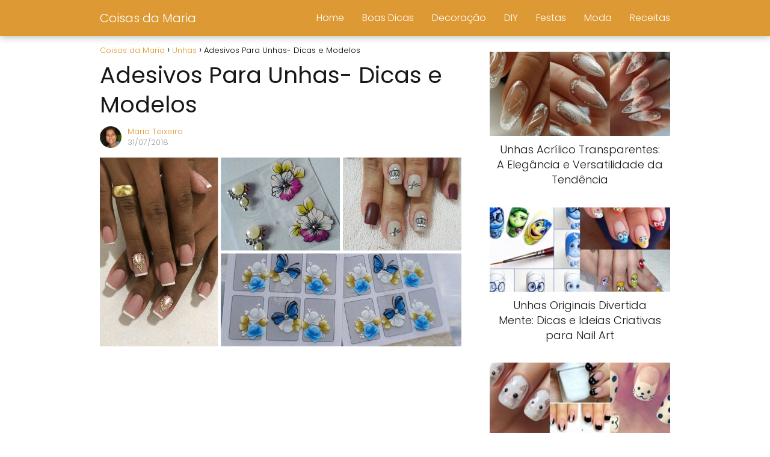

--- FILE ---
content_type: text/html; charset=UTF-8
request_url: https://coisasdamaria.com/adesivos-para-unhas-dicas-e-modelos/
body_size: 21034
content:
<!DOCTYPE html><html lang="pt-BR" prefix="og: https://ogp.me/ns#" > <head><meta charset="UTF-8"><script>if(navigator.userAgent.match(/MSIE|Internet Explorer/i)||navigator.userAgent.match(/Trident\/7\..*?rv:11/i)){var href=document.location.href;if(!href.match(/[?&]nowprocket/)){if(href.indexOf("?")==-1){if(href.indexOf("#")==-1){document.location.href=href+"?nowprocket=1"}else{document.location.href=href.replace("#","?nowprocket=1#")}}else{if(href.indexOf("#")==-1){document.location.href=href+"&nowprocket=1"}else{document.location.href=href.replace("#","&nowprocket=1#")}}}}</script><script>(()=>{class RocketLazyLoadScripts{constructor(){this.v="2.0.3",this.userEvents=["keydown","keyup","mousedown","mouseup","mousemove","mouseover","mouseenter","mouseout","mouseleave","touchmove","touchstart","touchend","touchcancel","wheel","click","dblclick","input","visibilitychange"],this.attributeEvents=["onblur","onclick","oncontextmenu","ondblclick","onfocus","onmousedown","onmouseenter","onmouseleave","onmousemove","onmouseout","onmouseover","onmouseup","onmousewheel","onscroll","onsubmit"]}async t(){this.i(),this.o(),/iP(ad|hone)/.test(navigator.userAgent)&&this.h(),this.u(),this.l(this),this.m(),this.k(this),this.p(this),this._(),await Promise.all([this.R(),this.L()]),this.lastBreath=Date.now(),this.S(this),this.P(),this.D(),this.O(),this.M(),await this.C(this.delayedScripts.normal),await this.C(this.delayedScripts.defer),await this.C(this.delayedScripts.async),this.F("domReady"),await this.T(),await this.j(),await this.I(),this.F("windowLoad"),await this.A(),window.dispatchEvent(new Event("rocket-allScriptsLoaded")),this.everythingLoaded=!0,this.lastTouchEnd&&await new Promise((t=>setTimeout(t,500-Date.now()+this.lastTouchEnd))),this.H(),this.F("all"),this.U(),this.W()}i(){this.CSPIssue=sessionStorage.getItem("rocketCSPIssue"),document.addEventListener("securitypolicyviolation",(t=>{this.CSPIssue||"script-src-elem"!==t.violatedDirective||"data"!==t.blockedURI||(this.CSPIssue=!0,sessionStorage.setItem("rocketCSPIssue",!0))}),{isRocket:!0})}o(){window.addEventListener("pageshow",(t=>{this.persisted=t.persisted,this.realWindowLoadedFired=!0}),{isRocket:!0}),window.addEventListener("pagehide",(()=>{this.onFirstUserAction=null}),{isRocket:!0})}h(){let t;function e(e){t=e}window.addEventListener("touchstart",e,{isRocket:!0}),window.addEventListener("touchend",(function i(o){Math.abs(o.changedTouches[0].pageX-t.changedTouches[0].pageX)<10&&Math.abs(o.changedTouches[0].pageY-t.changedTouches[0].pageY)<10&&o.timeStamp-t.timeStamp<200&&(o.target.dispatchEvent(new PointerEvent("click",{target:o.target,bubbles:!0,cancelable:!0,detail:1})),event.preventDefault(),window.removeEventListener("touchstart",e,{isRocket:!0}),window.removeEventListener("touchend",i,{isRocket:!0}))}),{isRocket:!0})}q(t){this.userActionTriggered||("mousemove"!==t.type||this.firstMousemoveIgnored?"keyup"===t.type||"mouseover"===t.type||"mouseout"===t.type||(this.userActionTriggered=!0,this.onFirstUserAction&&this.onFirstUserAction()):this.firstMousemoveIgnored=!0),"click"===t.type&&t.preventDefault(),this.savedUserEvents.length>0&&(t.stopPropagation(),t.stopImmediatePropagation()),"touchstart"===this.lastEvent&&"touchend"===t.type&&(this.lastTouchEnd=Date.now()),"click"===t.type&&(this.lastTouchEnd=0),this.lastEvent=t.type,this.savedUserEvents.push(t)}u(){this.savedUserEvents=[],this.userEventHandler=this.q.bind(this),this.userEvents.forEach((t=>window.addEventListener(t,this.userEventHandler,{passive:!1,isRocket:!0})))}U(){this.userEvents.forEach((t=>window.removeEventListener(t,this.userEventHandler,{passive:!1,isRocket:!0}))),this.savedUserEvents.forEach((t=>{t.target.dispatchEvent(new window[t.constructor.name](t.type,t))}))}m(){this.eventsMutationObserver=new MutationObserver((t=>{const e="return false";for(const i of t){if("attributes"===i.type){const t=i.target.getAttribute(i.attributeName);t&&t!==e&&(i.target.setAttribute("data-rocket-"+i.attributeName,t),i.target["rocket"+i.attributeName]=new Function("event",t),i.target.setAttribute(i.attributeName,e))}"childList"===i.type&&i.addedNodes.forEach((t=>{if(t.nodeType===Node.ELEMENT_NODE)for(const i of t.attributes)this.attributeEvents.includes(i.name)&&i.value&&""!==i.value&&(t.setAttribute("data-rocket-"+i.name,i.value),t["rocket"+i.name]=new Function("event",i.value),t.setAttribute(i.name,e))}))}})),this.eventsMutationObserver.observe(document,{subtree:!0,childList:!0,attributeFilter:this.attributeEvents})}H(){this.eventsMutationObserver.disconnect(),this.attributeEvents.forEach((t=>{document.querySelectorAll("[data-rocket-"+t+"]").forEach((e=>{e.setAttribute(t,e.getAttribute("data-rocket-"+t)),e.removeAttribute("data-rocket-"+t)}))}))}k(t){Object.defineProperty(HTMLElement.prototype,"onclick",{get(){return this.rocketonclick||null},set(e){this.rocketonclick=e,this.setAttribute(t.everythingLoaded?"onclick":"data-rocket-onclick","this.rocketonclick(event)")}})}S(t){function e(e,i){let o=e[i];e[i]=null,Object.defineProperty(e,i,{get:()=>o,set(s){t.everythingLoaded?o=s:e["rocket"+i]=o=s}})}e(document,"onreadystatechange"),e(window,"onload"),e(window,"onpageshow");try{Object.defineProperty(document,"readyState",{get:()=>t.rocketReadyState,set(e){t.rocketReadyState=e},configurable:!0}),document.readyState="loading"}catch(t){console.log("WPRocket DJE readyState conflict, bypassing")}}l(t){this.originalAddEventListener=EventTarget.prototype.addEventListener,this.originalRemoveEventListener=EventTarget.prototype.removeEventListener,this.savedEventListeners=[],EventTarget.prototype.addEventListener=function(e,i,o){o&&o.isRocket||!t.B(e,this)&&!t.userEvents.includes(e)||t.B(e,this)&&!t.userActionTriggered||e.startsWith("rocket-")||t.everythingLoaded?t.originalAddEventListener.call(this,e,i,o):t.savedEventListeners.push({target:this,remove:!1,type:e,func:i,options:o})},EventTarget.prototype.removeEventListener=function(e,i,o){o&&o.isRocket||!t.B(e,this)&&!t.userEvents.includes(e)||t.B(e,this)&&!t.userActionTriggered||e.startsWith("rocket-")||t.everythingLoaded?t.originalRemoveEventListener.call(this,e,i,o):t.savedEventListeners.push({target:this,remove:!0,type:e,func:i,options:o})}}F(t){"all"===t&&(EventTarget.prototype.addEventListener=this.originalAddEventListener,EventTarget.prototype.removeEventListener=this.originalRemoveEventListener),this.savedEventListeners=this.savedEventListeners.filter((e=>{let i=e.type,o=e.target||window;return"domReady"===t&&"DOMContentLoaded"!==i&&"readystatechange"!==i||("windowLoad"===t&&"load"!==i&&"readystatechange"!==i&&"pageshow"!==i||(this.B(i,o)&&(i="rocket-"+i),e.remove?o.removeEventListener(i,e.func,e.options):o.addEventListener(i,e.func,e.options),!1))}))}p(t){let e;function i(e){return t.everythingLoaded?e:e.split(" ").map((t=>"load"===t||t.startsWith("load.")?"rocket-jquery-load":t)).join(" ")}function o(o){function s(e){const s=o.fn[e];o.fn[e]=o.fn.init.prototype[e]=function(){return this[0]===window&&t.userActionTriggered&&("string"==typeof arguments[0]||arguments[0]instanceof String?arguments[0]=i(arguments[0]):"object"==typeof arguments[0]&&Object.keys(arguments[0]).forEach((t=>{const e=arguments[0][t];delete arguments[0][t],arguments[0][i(t)]=e}))),s.apply(this,arguments),this}}if(o&&o.fn&&!t.allJQueries.includes(o)){const e={DOMContentLoaded:[],"rocket-DOMContentLoaded":[]};for(const t in e)document.addEventListener(t,(()=>{e[t].forEach((t=>t()))}),{isRocket:!0});o.fn.ready=o.fn.init.prototype.ready=function(i){function s(){parseInt(o.fn.jquery)>2?setTimeout((()=>i.bind(document)(o))):i.bind(document)(o)}return t.realDomReadyFired?!t.userActionTriggered||t.fauxDomReadyFired?s():e["rocket-DOMContentLoaded"].push(s):e.DOMContentLoaded.push(s),o([])},s("on"),s("one"),s("off"),t.allJQueries.push(o)}e=o}t.allJQueries=[],o(window.jQuery),Object.defineProperty(window,"jQuery",{get:()=>e,set(t){o(t)}})}P(){const t=new Map;document.write=document.writeln=function(e){const i=document.currentScript,o=document.createRange(),s=i.parentElement;let n=t.get(i);void 0===n&&(n=i.nextSibling,t.set(i,n));const c=document.createDocumentFragment();o.setStart(c,0),c.appendChild(o.createContextualFragment(e)),s.insertBefore(c,n)}}async R(){return new Promise((t=>{this.userActionTriggered?t():this.onFirstUserAction=t}))}async L(){return new Promise((t=>{document.addEventListener("DOMContentLoaded",(()=>{this.realDomReadyFired=!0,t()}),{isRocket:!0})}))}async I(){return this.realWindowLoadedFired?Promise.resolve():new Promise((t=>{window.addEventListener("load",t,{isRocket:!0})}))}M(){this.pendingScripts=[];this.scriptsMutationObserver=new MutationObserver((t=>{for(const e of t)e.addedNodes.forEach((t=>{"SCRIPT"!==t.tagName||t.noModule||t.isWPRocket||this.pendingScripts.push({script:t,promise:new Promise((e=>{const i=()=>{const i=this.pendingScripts.findIndex((e=>e.script===t));i>=0&&this.pendingScripts.splice(i,1),e()};t.addEventListener("load",i,{isRocket:!0}),t.addEventListener("error",i,{isRocket:!0}),setTimeout(i,1e3)}))})}))})),this.scriptsMutationObserver.observe(document,{childList:!0,subtree:!0})}async j(){await this.J(),this.pendingScripts.length?(await this.pendingScripts[0].promise,await this.j()):this.scriptsMutationObserver.disconnect()}D(){this.delayedScripts={normal:[],async:[],defer:[]},document.querySelectorAll("script[type$=rocketlazyloadscript]").forEach((t=>{t.hasAttribute("data-rocket-src")?t.hasAttribute("async")&&!1!==t.async?this.delayedScripts.async.push(t):t.hasAttribute("defer")&&!1!==t.defer||"module"===t.getAttribute("data-rocket-type")?this.delayedScripts.defer.push(t):this.delayedScripts.normal.push(t):this.delayedScripts.normal.push(t)}))}async _(){await this.L();let t=[];document.querySelectorAll("script[type$=rocketlazyloadscript][data-rocket-src]").forEach((e=>{let i=e.getAttribute("data-rocket-src");if(i&&!i.startsWith("data:")){i.startsWith("//")&&(i=location.protocol+i);try{const o=new URL(i).origin;o!==location.origin&&t.push({src:o,crossOrigin:e.crossOrigin||"module"===e.getAttribute("data-rocket-type")})}catch(t){}}})),t=[...new Map(t.map((t=>[JSON.stringify(t),t]))).values()],this.N(t,"preconnect")}async $(t){if(await this.G(),!0!==t.noModule||!("noModule"in HTMLScriptElement.prototype))return new Promise((e=>{let i;function o(){(i||t).setAttribute("data-rocket-status","executed"),e()}try{if(navigator.userAgent.includes("Firefox/")||""===navigator.vendor||this.CSPIssue)i=document.createElement("script"),[...t.attributes].forEach((t=>{let e=t.nodeName;"type"!==e&&("data-rocket-type"===e&&(e="type"),"data-rocket-src"===e&&(e="src"),i.setAttribute(e,t.nodeValue))})),t.text&&(i.text=t.text),t.nonce&&(i.nonce=t.nonce),i.hasAttribute("src")?(i.addEventListener("load",o,{isRocket:!0}),i.addEventListener("error",(()=>{i.setAttribute("data-rocket-status","failed-network"),e()}),{isRocket:!0}),setTimeout((()=>{i.isConnected||e()}),1)):(i.text=t.text,o()),i.isWPRocket=!0,t.parentNode.replaceChild(i,t);else{const i=t.getAttribute("data-rocket-type"),s=t.getAttribute("data-rocket-src");i?(t.type=i,t.removeAttribute("data-rocket-type")):t.removeAttribute("type"),t.addEventListener("load",o,{isRocket:!0}),t.addEventListener("error",(i=>{this.CSPIssue&&i.target.src.startsWith("data:")?(console.log("WPRocket: CSP fallback activated"),t.removeAttribute("src"),this.$(t).then(e)):(t.setAttribute("data-rocket-status","failed-network"),e())}),{isRocket:!0}),s?(t.fetchPriority="high",t.removeAttribute("data-rocket-src"),t.src=s):t.src="data:text/javascript;base64,"+window.btoa(unescape(encodeURIComponent(t.text)))}}catch(i){t.setAttribute("data-rocket-status","failed-transform"),e()}}));t.setAttribute("data-rocket-status","skipped")}async C(t){const e=t.shift();return e?(e.isConnected&&await this.$(e),this.C(t)):Promise.resolve()}O(){this.N([...this.delayedScripts.normal,...this.delayedScripts.defer,...this.delayedScripts.async],"preload")}N(t,e){this.trash=this.trash||[];let i=!0;var o=document.createDocumentFragment();t.forEach((t=>{const s=t.getAttribute&&t.getAttribute("data-rocket-src")||t.src;if(s&&!s.startsWith("data:")){const n=document.createElement("link");n.href=s,n.rel=e,"preconnect"!==e&&(n.as="script",n.fetchPriority=i?"high":"low"),t.getAttribute&&"module"===t.getAttribute("data-rocket-type")&&(n.crossOrigin=!0),t.crossOrigin&&(n.crossOrigin=t.crossOrigin),t.integrity&&(n.integrity=t.integrity),t.nonce&&(n.nonce=t.nonce),o.appendChild(n),this.trash.push(n),i=!1}})),document.head.appendChild(o)}W(){this.trash.forEach((t=>t.remove()))}async T(){try{document.readyState="interactive"}catch(t){}this.fauxDomReadyFired=!0;try{await this.G(),document.dispatchEvent(new Event("rocket-readystatechange")),await this.G(),document.rocketonreadystatechange&&document.rocketonreadystatechange(),await this.G(),document.dispatchEvent(new Event("rocket-DOMContentLoaded")),await this.G(),window.dispatchEvent(new Event("rocket-DOMContentLoaded"))}catch(t){console.error(t)}}async A(){try{document.readyState="complete"}catch(t){}try{await this.G(),document.dispatchEvent(new Event("rocket-readystatechange")),await this.G(),document.rocketonreadystatechange&&document.rocketonreadystatechange(),await this.G(),window.dispatchEvent(new Event("rocket-load")),await this.G(),window.rocketonload&&window.rocketonload(),await this.G(),this.allJQueries.forEach((t=>t(window).trigger("rocket-jquery-load"))),await this.G();const t=new Event("rocket-pageshow");t.persisted=this.persisted,window.dispatchEvent(t),await this.G(),window.rocketonpageshow&&window.rocketonpageshow({persisted:this.persisted})}catch(t){console.error(t)}}async G(){Date.now()-this.lastBreath>45&&(await this.J(),this.lastBreath=Date.now())}async J(){return document.hidden?new Promise((t=>setTimeout(t))):new Promise((t=>requestAnimationFrame(t)))}B(t,e){return e===document&&"readystatechange"===t||(e===document&&"DOMContentLoaded"===t||(e===window&&"DOMContentLoaded"===t||(e===window&&"load"===t||e===window&&"pageshow"===t)))}static run(){(new RocketLazyLoadScripts).t()}}RocketLazyLoadScripts.run()})();</script> <meta name="viewport" content="width=device-width, initial-scale=1.0, maximum-scale=2.0"><style> @font-face { font-family: "sw-icon-font"; src:url("https://coisasdamaria.com/wp-content/plugins/social-warfare/assets/fonts/sw-icon-font.eot?ver=4.5.6"); src:url("https://coisasdamaria.com/wp-content/plugins/social-warfare/assets/fonts/sw-icon-font.eot?ver=4.5.6#iefix") format("embedded-opentype"), url("https://coisasdamaria.com/wp-content/plugins/social-warfare/assets/fonts/sw-icon-font.woff?ver=4.5.6") format("woff"), url("https://coisasdamaria.com/wp-content/plugins/social-warfare/assets/fonts/sw-icon-font.ttf?ver=4.5.6") format("truetype"), url("https://coisasdamaria.com/wp-content/plugins/social-warfare/assets/fonts/sw-icon-font.svg?ver=4.5.6#1445203416") format("svg"); font-weight: normal; font-style: normal; font-display:block; }</style><link rel="dns-prefetch" href="https://www.googletagmanager.com"><link rel="preconnect" href="https://www.googletagmanager.com" crossorigin><link rel="preconnect" href="https://pagead2.googlesyndication.com" crossorigin><link rel="preconnect" href="https://googleads.g.doubleclick.net" crossorigin><link rel="preconnect" href="https://tpc.googlesyndication.com" crossorigin><link rel="preconnect" href="https://stats.g.doubleclick.net" crossorigin><link rel="preconnect" href="https://cm.g.doubleclick.net" crossorigin><link rel="preload" href="https://securepubads.g.doubleclick.net/tag/js/gpt.js" as="script"><title>Adesivos Para Unhas- Dicas E Modelos</title>
<link crossorigin data-rocket-preconnect href="https://securepubads.g.doubleclick.net" rel="preconnect">
<link crossorigin data-rocket-preconnect href="https://pagead2.googlesyndication.com" rel="preconnect"><link rel="preload" data-rocket-preload as="image" href="https://coisasdamaria.com/wp-content/uploads/adesivos-unhas.png" fetchpriority="high"><meta name="description" content="As unhas são uma das maiores paixões femininas. Estas pequenas estruturas nas pontas dos dedos têm o condão de transformar completamente o seu look, apenas"/><meta name="robots" content="follow, index, max-snippet:-1, max-video-preview:-1, max-image-preview:large"/><link rel="canonical" href="https://coisasdamaria.com/adesivos-para-unhas-dicas-e-modelos/"/><meta property="og:locale" content="pt_BR"/><meta property="og:type" content="article"/><meta property="og:title" content="Adesivos Para Unhas- Dicas E Modelos"/><meta property="og:description" content="As unhas são uma das maiores paixões femininas. Estas pequenas estruturas nas pontas dos dedos têm o condão de transformar completamente o seu look, apenas"/><meta property="og:url" content="https://coisasdamaria.com/adesivos-para-unhas-dicas-e-modelos/"/><meta property="og:site_name" content="Coisas da Maria"/><meta property="article:author" content="https://www.facebook.com/mariafatima1963"/><meta property="article:section" content="Unhas"/><meta property="fb:admins" content="100026895676582"/><meta property="og:image" content="https://coisasdamaria.com/wp-content/uploads/adesivos-unhas.png"/><meta property="og:image:secure_url" content="https://coisasdamaria.com/wp-content/uploads/adesivos-unhas.png"/><meta property="og:image:width" content="1200"/><meta property="og:image:height" content="628"/><meta property="og:image:alt" content="Adesivos Para Unhas- Dicas e Modelos"/><meta property="og:image:type" content="image/png"/><meta property="article:published_time" content="2018-07-31T14:53:35+01:00"/><meta name="twitter:card" content="summary_large_image"/><meta name="twitter:title" content="Adesivos Para Unhas- Dicas E Modelos"/><meta name="twitter:description" content="As unhas são uma das maiores paixões femininas. Estas pequenas estruturas nas pontas dos dedos têm o condão de transformar completamente o seu look, apenas"/><meta name="twitter:image" content="https://coisasdamaria.com/wp-content/uploads/adesivos-unhas.png"/><meta name="twitter:label1" content="Escrito por"/><meta name="twitter:data1" content="Maria Teixeira"/><meta name="twitter:label2" content="Tempo para leitura"/><meta name="twitter:data2" content="1 minuto"/><script type="application/ld+json" class="rank-math-schema-pro">{"@context":"https://schema.org","@graph":[{"@type":["Person","Organization"],"@id":"https://coisasdamaria.com/#person","name":"Coisas da Maria","logo":{"@type":"ImageObject","@id":"https://coisasdamaria.com/#logo","url":"https://coisasdamaria.com/wp-content/uploads/coisamaria.png","contentUrl":"https://coisasdamaria.com/wp-content/uploads/coisamaria.png","caption":"Coisas da Maria","inLanguage":"pt-BR","width":"512","height":"512"},"image":{"@type":"ImageObject","@id":"https://coisasdamaria.com/#logo","url":"https://coisasdamaria.com/wp-content/uploads/coisamaria.png","contentUrl":"https://coisasdamaria.com/wp-content/uploads/coisamaria.png","caption":"Coisas da Maria","inLanguage":"pt-BR","width":"512","height":"512"}},{"@type":"WebSite","@id":"https://coisasdamaria.com/#website","url":"https://coisasdamaria.com","name":"Coisas da Maria","publisher":{"@id":"https://coisasdamaria.com/#person"},"inLanguage":"pt-BR"},{"@type":"ImageObject","@id":"https://coisasdamaria.com/wp-content/uploads/adesivos-unhas.png","url":"https://coisasdamaria.com/wp-content/uploads/adesivos-unhas.png","width":"1200","height":"628","inLanguage":"pt-BR"},{"@type":"WebPage","@id":"https://coisasdamaria.com/adesivos-para-unhas-dicas-e-modelos/#webpage","url":"https://coisasdamaria.com/adesivos-para-unhas-dicas-e-modelos/","name":"Adesivos Para Unhas- Dicas E Modelos","datePublished":"2018-07-31T14:53:35+01:00","dateModified":"2018-07-31T14:53:35+01:00","isPartOf":{"@id":"https://coisasdamaria.com/#website"},"primaryImageOfPage":{"@id":"https://coisasdamaria.com/wp-content/uploads/adesivos-unhas.png"},"inLanguage":"pt-BR"},{"@type":"Person","@id":"https://coisasdamaria.com/autor/maria/","name":"Maria Teixeira","url":"https://coisasdamaria.com/autor/maria/","image":{"@type":"ImageObject","@id":"https://secure.gravatar.com/avatar/799c31dceb990d3de4835bb7fc0984704ad24f8f586a5343a832064258a3cb7a?s=96&amp;d=mm&amp;r=g","url":"https://secure.gravatar.com/avatar/799c31dceb990d3de4835bb7fc0984704ad24f8f586a5343a832064258a3cb7a?s=96&amp;d=mm&amp;r=g","caption":"Maria Teixeira","inLanguage":"pt-BR"},"sameAs":["https://coisasdamaria.com/","https://www.facebook.com/mariafatima1963"]},{"@type":"NewsArticle","headline":"Adesivos Para Unhas- Dicas E Modelos","datePublished":"2018-07-31T14:53:35+01:00","dateModified":"2018-07-31T14:53:35+01:00","articleSection":"Unhas","author":{"@id":"https://coisasdamaria.com/autor/maria/","name":"Maria Teixeira"},"publisher":{"@id":"https://coisasdamaria.com/#person"},"description":"As unhas s\u00e3o uma das maiores paix\u00f5es femininas. Estas pequenas estruturas nas pontas dos dedos t\u00eam o cond\u00e3o de transformar completamente o seu look, apenas","copyrightYear":"2018","copyrightHolder":{"@id":"https://coisasdamaria.com/#person"},"name":"Adesivos Para Unhas- Dicas E Modelos","@id":"https://coisasdamaria.com/adesivos-para-unhas-dicas-e-modelos/#richSnippet","isPartOf":{"@id":"https://coisasdamaria.com/adesivos-para-unhas-dicas-e-modelos/#webpage"},"image":{"@id":"https://coisasdamaria.com/wp-content/uploads/adesivos-unhas.png"},"inLanguage":"pt-BR","mainEntityOfPage":{"@id":"https://coisasdamaria.com/adesivos-para-unhas-dicas-e-modelos/#webpage"}}]}</script><link rel="alternate" type="application/rss+xml" title="Feed para Coisas da Maria &raquo;" href="https://coisasdamaria.com/feed/"/><link rel="alternate" type="application/rss+xml" title="Feed de comentários para Coisas da Maria &raquo;" href="https://coisasdamaria.com/comments/feed/"/><link rel="alternate" title="oEmbed (JSON)" type="application/json+oembed" href="https://coisasdamaria.com/wp-json/oembed/1.0/embed?url=https%3A%2F%2Fcoisasdamaria.com%2Fadesivos-para-unhas-dicas-e-modelos%2F"/><link rel="alternate" title="oEmbed (XML)" type="text/xml+oembed" href="https://coisasdamaria.com/wp-json/oembed/1.0/embed?url=https%3A%2F%2Fcoisasdamaria.com%2Fadesivos-para-unhas-dicas-e-modelos%2F&#038;format=xml"/><style id='wp-img-auto-sizes-contain-inline-css' type='text/css'>img:is([sizes=auto i],[sizes^="auto," i]){contain-intrinsic-size:3000px 1500px}/*# sourceURL=wp-img-auto-sizes-contain-inline-css */</style><style id='classic-theme-styles-inline-css' type='text/css'>/*! This file is auto-generated */.wp-block-button__link{color:#fff;background-color:#32373c;border-radius:9999px;box-shadow:none;text-decoration:none;padding:calc(.667em + 2px) calc(1.333em + 2px);font-size:1.125em}.wp-block-file__button{background:#32373c;color:#fff;text-decoration:none}/*# sourceURL=/wp-includes/css/classic-themes.min.css */</style><link data-minify="1" rel='stylesheet' id='notix-css' href='https://coisasdamaria.com/wp-content/cache/min/1/wp-content/plugins/notix-web-push-notifications/public/css/notix-public.css?ver=1766244457' type='text/css' media='all'/><link rel='stylesheet' id='social_warfare-css' href='https://coisasdamaria.com/wp-content/plugins/social-warfare/assets/css/style.min.css?ver=4.5.6' type='text/css' media='all'/><link rel='stylesheet' id='asap-style-css' href='https://coisasdamaria.com/wp-content/themes/asap/assets/css/main.min.css?ver=04280925' type='text/css' media='all'/><style id='asap-style-inline-css' type='text/css'>body {font-family: 'Poppins', sans-serif !important;background: #FFFFFF;font-weight: 300 !important;}h1,h2,h3,h4,h5,h6 {font-family: 'Poppins', sans-serif !important;font-weight: 400;line-height: 1.3;}h1 {color:#181818}h2,h5,h6{color:#181818}h3{color:#181818}h4{color:#181818}.home-categories .article-loop:hover h3,.home-categories .article-loop:hover p {color:#181818 !important;}.grid-container .grid-item h2 {font-family: 'Poppins', sans-serif !important;font-weight: 700;font-size: 25px !important;line-height: 1.3;}.design-3 .grid-container .grid-item h2,.design-3 .grid-container .grid-item h2 {font-size: 25px !important;}.home-categories h2 {font-family: 'Poppins', sans-serif !important;font-weight: 700;font-size: calc(25px - 4px) !important;line-height: 1.3;}.home-categories .featured-post h3 {font-family: 'Poppins', sans-serif !important;font-weight: 700 !important;font-size: 25px !important;line-height: 1.3;}.home-categories .article-loop h3,.home-categories .regular-post h3 {font-family: 'Poppins', sans-serif !important;font-weight: 300 !important;}.home-categories .regular-post h3 {font-size: calc(18px - 1px) !important;}.home-categories .article-loop h3,.design-3 .home-categories .regular-post h3 {font-size: 18px !important;}.article-loop p,.article-loop h2,.article-loop h3,.article-loop h4,.article-loop span.entry-title, .related-posts p,.last-post-sidebar p,.woocommerce-loop-product__title {font-family: 'Poppins', sans-serif !important;font-size: 18px !important;font-weight: 300 !important;}.article-loop-featured p,.article-loop-featured h2,.article-loop-featured h3 {font-family: 'Poppins', sans-serif !important;font-size: 18px !important;font-weight: bold !important;}.article-loop .show-extract p,.article-loop .show-extract span {font-family: 'Poppins', sans-serif !important;font-weight: 300 !important;}.home-categories .content-area .show-extract p {font-size: calc(18px - 2px) !important;}a {color: #dd9933;}.the-content .post-index span,.des-category .post-index span {font-size:18px;}.the-content .post-index li,.the-content .post-index a,.des-category .post-index li,.des-category .post-index a,.comment-respond > p > span > a,.asap-pros-cons-title span,.asap-pros-cons ul li span,.woocommerce #reviews #comments ol.commentlist li .comment-text p,.woocommerce #review_form #respond p,.woocommerce .comment-reply-title,.woocommerce form .form-row label, .woocommerce-page form .form-row label {font-size: calc(18px - 2px);}.content-tags a,.tagcloud a {border:1px solid #dd9933;}.content-tags a:hover,.tagcloud a:hover {color: #dd993399;}p,.the-content ul li,.the-content ol li,.content-wc ul li.content-wc ol li {color: #181818;font-size: 18px;line-height: 1.6;}.comment-author cite,.primary-sidebar ul li a,.woocommerce ul.products li.product .price,span.asap-author,.content-cluster .show-extract span,.home-categories h2 a {color: #181818;}.comment-body p,#commentform input,#commentform textarea{font-size: calc(18px - 2px);}.social-title,.primary-sidebar ul li a {font-size: calc(18px - 3px);}.breadcrumb a,.breadcrumb span,.woocommerce .woocommerce-breadcrumb {font-size: calc(18px - 5px);}.content-footer p,.content-footer li,.content-footer .widget-bottom-area,.search-header input:not([type=submit]):not([type=radio]):not([type=checkbox]):not([type=file]) {font-size: calc(18px - 4px) !important;}.search-header input:not([type=submit]):not([type=radio]):not([type=checkbox]):not([type=file]) {border:1px solid #FFFFFF26 !important;}h1 {font-size: 38px;}.archive .content-loop h1 {font-size: calc(38px - 2px);}.asap-hero h1 {font-size: 32px;}h2 {font-size: 32px;}h3 {font-size: 28px;}h4 {font-size: 23px;}.site-header,#cookiesbox {background: #dd9933;}.site-header-wc a span.count-number {border:1px solid #FFFFFF;}.content-footer {background: #dd9933;}.comment-respond > p,.area-comentarios ol > p,.error404 .content-loop p + p,.search .content-loop .search-home + p {border-bottom:1px solid #dd9933}.home-categories h2:after,.toc-rapida__item.is-active::before {background: #dd9933}.pagination a,.nav-links a,.woocommerce #respond input#submit,.woocommerce a.button, .woocommerce button.button,.woocommerce input.button,.woocommerce #respond input#submit.alt,.woocommerce a.button.alt,.woocommerce button.button.alt,.woocommerce input.button.alt,.wpcf7-form input.wpcf7-submit,.woocommerce-pagination .page-numbers a,.woocommerce-pagination .page-numbers span {background: #dd9933;color: #FFFFFF !important;}.woocommerce div.product .woocommerce-tabs ul.tabs li.active {border-bottom: 2px solid #dd9933;}.pagination a:hover,.nav-links a:hover,.woocommerce-pagination .page-numbers a:hover,.woocommerce-pagination .page-numbers span:hover {background: #dd9933B3;}.woocommerce-pagination .page-numbers .current {background: #FFFFFF;color: #181818 !important;}.article-loop a span.entry-title{color:#181818 !important;}.article-loop a:hover p,.article-loop a:hover h2,.article-loop a:hover h3,.article-loop a:hover span.entry-title,.home-categories-h2 h2 a:hover {color: #dd9933 !important;}.article-loop.custom-links a:hover span.entry-title,.asap-loop-horizontal .article-loop a:hover span.entry-title {color: #181818 !important;}#commentform input,#commentform textarea {border: 2px solid #dd9933;font-weight: 300 !important;}.content-loop,.content-loop-design {max-width: 980px;}.site-header-content,.site-header-content-top {max-width: 980px;}.content-footer {max-width: calc(980px - 32px); }.content-footer-social {background: #dd99331A;}.content-single {max-width: 980px;}.content-page {max-width: 980px;}.content-wc {max-width: 980px;}.reply a,.go-top {background: #dd9933;color: #FFFFFF;}.reply a {border: 2px solid #dd9933;}#commentform input[type=submit] {background: #dd9933;color: #FFFFFF;}.site-header a,header,header label,.site-name h1 {color: #FFFFFF;}.content-footer a,.content-footer p,.content-footer .widget-area,.content-footer .widget-content-footer-bottom {color: #FFFFFF;}header .line {background: #FFFFFF;}.site-logo img {max-width: 160px;width:100%;}.content-footer .logo-footer img {max-width: 160px;}.search-header {margin-left: 0px;}.primary-sidebar {width:300px;}p.sidebar-title {font-size:calc(18px + 1px);}.comment-respond > p,.area-comentarios ol > p,.asap-subtitle,.asap-subtitle p {font-size:calc(18px + 2px);}.popular-post-sidebar ol a {color:#181818;font-size:calc(18px - 2px);}.popular-post-sidebar ol li:before,.primary-sidebar div ul li:before {border-color: #dd9933;}.search-form input[type=submit] {background:#dd9933;}.search-form {border:2px solid #dd9933;}.sidebar-title:after {background:#dd9933;}.single-nav .nav-prev a:before, .single-nav .nav-next a:before {border-color:#dd9933;}.single-nav a {color:#181818;font-size:calc(18px - 3px);}.the-content .post-index {border-top:2px solid #dd9933;}.the-content .post-index #show-table {color:#dd9933;font-size: calc(18px - 3px);font-weight: 300;}.the-content .post-index .btn-show {font-size: calc(18px - 3px) !important;}.search-header form {width:200px;}.site-header .site-header-wc svg {stroke:#FFFFFF;}.item-featured {color:#FFFFFF;background:#dd9933;}.item-new {color:#FFFFFF;background:#e83030;}.asap-style1.asap-popular ol li:before {border:1px solid #181818;}.asap-style2.asap-popular ol li:before {border:2px solid #dd9933;}.category-filters a.checked .checkbox {background-color: #dd9933; border-color: #dd9933;background-image: url('data:image/svg+xml;charset=UTF-8,<svg viewBox="0 0 16 16" fill="%23FFFFFF" xmlns="http://www.w3.org/2000/svg"><path d="M5.5 11.793l-3.646-3.647.708-.707L5.5 10.379l6.646-6.647.708.707-7.354 7.354z"/></svg>');}.category-filters a:hover .checkbox {border-color: #dd9933;}.design-2 .content-area.latest-post-container,.design-3 .regular-posts {grid-template-columns: repeat(3, 1fr);}.checkbox .check-table svg {stroke:#dd9933;}.article-content {height:196px;}.content-thin .content-cluster .article-content {height:160px !important;}.last-post-sidebar .article-content {height: 140px;margin-bottom: 8px}.related-posts .article-content {height: 120px;}.asap-box-design .related-posts .article-content {min-height:120px !important;}.asap-box-design .content-thin .content-cluster .article-content {heigth:160px !important;min-height:160px !important;}@media (max-width:1050px) { .last-post-sidebar .article-content,.related-posts .article-content {height: 150px !important}}@media (max-width: 480px) {.article-content {height: 180px}}@media (min-width:480px){.asap-box-design .article-content:not(.asap-box-design .last-post-sidebar .article-content) {min-height:196px;}.asap-loop-horizontal .content-thin .asap-columns-1 .content-cluster .article-image,.asap-loop-horizontal .content-thin .asap-columns-1 .content-cluster .article-content {height:100% !important;}.asap-loop-horizontal .asap-columns-1 .article-image:not(.asap-loop-horizontal .last-post-sidebar .asap-columns-1 .article-image), .asap-loop-horizontal .asap-columns-1 .article-content:not(.asap-loop-horizontal .last-post-sidebar .asap-columns-1 .article-content) {height:100% !important;}.asap-loop-horizontal .asap-columns-2 .article-image,.asap-loop-horizontal .asap-columns-2 .article-content,.asap-loop-horizontal .content-thin .asap-columns-2 .content-cluster .article-image,.asap-loop-horizontal .content-thin .asap-columns-2 .content-cluster .article-content {min-height:140px !important;height:100% !important;}.asap-loop-horizontal .asap-columns-3 .article-image,.asap-loop-horizontal .asap-columns-3 .article-content,.asap-loop-horizontal .content-thin .asap-columns-3 .content-cluster .article-image,.asap-loop-horizontal .content-thin .asap-columns-3 .content-cluster .article-content {min-height:120px !important;height:100% !important;}.asap-loop-horizontal .asap-columns-4 .article-image,.asap-loop-horizontal .asap-columns-4 .article-content,.asap-loop-horizontal .content-thin .asap-columns-4 .content-cluster .article-image,.asap-loop-horizontal .content-thin .asap-columns-4.content-cluster .article-content {min-height:100px !important;height:100% !important;}.asap-loop-horizontal .asap-columns-5 .article-image,.asap-loop-horizontal .asap-columns-5 .article-content,.asap-loop-horizontal .content-thin .asap-columns-5 .content-cluster .article-image,.asap-loop-horizontal .content-thin .asap-columns-5 .content-cluster .article-content {min-height:90px !important;height:100% !important;}}.the-content .post-index #index-table{display:none;}@media(max-width: 480px) {h1, .archive .content-loop h1 {font-size: calc(38px - 8px);}.asap-hero h1 {font-size: calc(32px - 8px);}h2 {font-size: calc(32px - 4px);}h3 {font-size: calc(28px - 4px);}}@media(min-width:1050px) {.content-thin {width: calc(95% - 300px);}#menu>ul {font-size: calc(18px - 2px);} #menu ul .menu-item-has-children:after {border: solid #FFFFFF;border-width: 0 2px 2px 0;}}@media(max-width:1050px) {#menu ul li .sub-menu li a:hover { color:#dd9933 !important;}#menu ul>li ul>li>a{font-size: calc(18px - 2px);}} .asap-box-design .last-post-sidebar .article-content { min-height:140px;}.asap-box-design .last-post-sidebar .article-loop {margin-bottom:.85rem !important;} .asap-box-design .last-post-sidebar article:last-child { margin-bottom:2rem !important;}.asap-date-loop {font-size: calc(18px - 5px) !important;text-align:center;}.sticky {top: 22px !important;}.the-content h2:before,.the-content h2 span:before{margin-top: -20px;height: 20px;}header {position:relative !important;}@media (max-width: 1050px) {.content-single,.content-page {padding-top: 0 !important;}.content-loop {padding: 2rem;}.author .content-loop, .category .content-loop {padding: 1rem 2rem 2rem 2rem;}}.site-header {box-shadow: 0 1px 12px rgb(0 0 0 / 30%);}.content-footer .widget-area {padding-right:2rem;}footer {background: #dd9933;}.content-footer {padding:20px;}.content-footer p.widget-title {margin-bottom:10px;}.content-footer .logo-footer {width:100%;align-items:flex-start;}.content-footer-social {width: 100%;}.content-single,content-page {margin-bottom:2rem;}.content-footer-social > div {max-width: calc(980px - 32px);margin:0 auto;}.content-footer .widget-bottom-area {margin-top:1.25rem;}.content-footer .widget-bottom-title {display: none;}@media (min-width:1050px) {.content-footer {padding:30px 0;}.content-footer .logo-footer {margin:0 1rem 0 0 !important;padding-right:2rem !important;}}@media (max-width:1050px) {.content-footer .logo-footer {margin:0 0 1rem 0 !important;}.content-footer .widget-area {margin-top:2rem !important;}}@media (max-width:1050px) {.content-footer {padding-bottom:44px;}}.search-header input {background:#FFFFFF !important;}.search-header button.s-btn,.search-header input::placeholder {color: #484848 !important;opacity:1 !important;}.search-header button.s-btn:hover {opacity:.7 !important;}.search-header input:not([type=submit]):not([type=radio]):not([type=checkbox]):not([type=file]) {border-color: #FFFFFF !important;}@media(min-width:768px) {.design-1 .grid-container .grid-item.item-2 h2,.design-1 .grid-container .grid-item.item-4 h2 {font-size: calc(25px - 8px) !important;}}@media (max-width: 768px) {.woocommerce ul.products[class*="columns-"] li.product,.woocommerce-page ul.products[class*="columns-"] li.product {width: 50% !important;}}.asap-megamenu-overlay.asap-megamenu-dropdown .asap-megamenu-container {width: 100%;padding: 0;}@media (min-width: 1050px) {.asap-megamenu-overlay.asap-megamenu-dropdown .asap-megamenu-container {max-width: calc(980px - 2rem) !important;width: calc(980px - 2rem) !important;margin: 0 auto !important;}}.asap-megamenu-overlay.asap-megamenu-dropdown .asap-megamenu-header,.asap-megamenu-overlay.asap-megamenu-dropdown .asap-megamenu-content {padding-left: 1rem;padding-right: 1rem;}/*# sourceURL=asap-style-inline-css */</style><link rel='shortlink' href='https://coisasdamaria.com/?p=6908'/><script type="rocketlazyloadscript" id="script"> const ntxs = document.createElement("script"); ntxs.src = "https://notix.io/ent/current/enot.min.js"; ntxs.onload = (sdk) => { sdk.startInstall({ appId: "1006e903165fae62aab08f64bb5eb04", loadSettings: true }) }; document.head.append(ntxs);</script><meta name="theme-color" content="#dd9933"><link rel="preload" as="image" href="https://coisasdamaria.com/wp-content/uploads/adesivos-unhas.png"/><style>@font-face { font-family: "Poppins"; font-style: normal; font-weight: 300; src: local(""), url("https://coisasdamaria.com/wp-content/themes/asap/assets/fonts/poppins-300.woff2") format("woff2"), url("https://coisasdamaria.com/wp-content/themes/asap/assets/fonts/poppins-300.woff") format("woff"); font-display: swap; } @font-face { font-family: "Poppins"; font-style: normal; font-weight: 700; src: local(""), url("https://coisasdamaria.com/wp-content/themes/asap/assets/fonts/poppins-700.woff2") format("woff2"), url("https://coisasdamaria.com/wp-content/themes/asap/assets/fonts/poppins-700.woff") format("woff"); font-display: swap; } @font-face { font-family: "Poppins"; font-style: normal; font-weight: 400; src: local(""), url("https://coisasdamaria.com/wp-content/themes/asap/assets/fonts/poppins-400.woff2") format("woff2"), url("https://coisasdamaria.com/wp-content/themes/asap/assets/fonts/poppins-400.woff") format("woff"); font-display: swap; } </style>     <script type="rocketlazyloadscript" defer async data-rocket-src="https://www.googletagmanager.com/gtag/js?id=G-WRD8N4N91Y"></script><script type="rocketlazyloadscript"> window.dataLayer = window.dataLayer || []; function gtag(){dataLayer.push(arguments);} gtag('js', new Date()); gtag('config', 'G-WRD8N4N91Y');</script><script async src="https://pagead2.googlesyndication.com/pagead/js/adsbygoogle.js?client=ca-pub-5706036360354334" crossorigin="anonymous"></script><link rel="icon" href="https://coisasdamaria.com/wp-content/uploads/maria-logo.png" sizes="32x32"/><link rel="icon" href="https://coisasdamaria.com/wp-content/uploads/maria-logo.png" sizes="192x192"/><link rel="apple-touch-icon" href="https://coisasdamaria.com/wp-content/uploads/maria-logo.png"/><meta name="msapplication-TileImage" content="https://coisasdamaria.com/wp-content/uploads/maria-logo.png"/><noscript><style id="rocket-lazyload-nojs-css">.rll-youtube-player, [data-lazy-src]{display:none !important;}</style></noscript><style id='global-styles-inline-css' type='text/css'>
:root{--wp--preset--aspect-ratio--square: 1;--wp--preset--aspect-ratio--4-3: 4/3;--wp--preset--aspect-ratio--3-4: 3/4;--wp--preset--aspect-ratio--3-2: 3/2;--wp--preset--aspect-ratio--2-3: 2/3;--wp--preset--aspect-ratio--16-9: 16/9;--wp--preset--aspect-ratio--9-16: 9/16;--wp--preset--color--black: #000000;--wp--preset--color--cyan-bluish-gray: #abb8c3;--wp--preset--color--white: #ffffff;--wp--preset--color--pale-pink: #f78da7;--wp--preset--color--vivid-red: #cf2e2e;--wp--preset--color--luminous-vivid-orange: #ff6900;--wp--preset--color--luminous-vivid-amber: #fcb900;--wp--preset--color--light-green-cyan: #7bdcb5;--wp--preset--color--vivid-green-cyan: #00d084;--wp--preset--color--pale-cyan-blue: #8ed1fc;--wp--preset--color--vivid-cyan-blue: #0693e3;--wp--preset--color--vivid-purple: #9b51e0;--wp--preset--gradient--vivid-cyan-blue-to-vivid-purple: linear-gradient(135deg,rgb(6,147,227) 0%,rgb(155,81,224) 100%);--wp--preset--gradient--light-green-cyan-to-vivid-green-cyan: linear-gradient(135deg,rgb(122,220,180) 0%,rgb(0,208,130) 100%);--wp--preset--gradient--luminous-vivid-amber-to-luminous-vivid-orange: linear-gradient(135deg,rgb(252,185,0) 0%,rgb(255,105,0) 100%);--wp--preset--gradient--luminous-vivid-orange-to-vivid-red: linear-gradient(135deg,rgb(255,105,0) 0%,rgb(207,46,46) 100%);--wp--preset--gradient--very-light-gray-to-cyan-bluish-gray: linear-gradient(135deg,rgb(238,238,238) 0%,rgb(169,184,195) 100%);--wp--preset--gradient--cool-to-warm-spectrum: linear-gradient(135deg,rgb(74,234,220) 0%,rgb(151,120,209) 20%,rgb(207,42,186) 40%,rgb(238,44,130) 60%,rgb(251,105,98) 80%,rgb(254,248,76) 100%);--wp--preset--gradient--blush-light-purple: linear-gradient(135deg,rgb(255,206,236) 0%,rgb(152,150,240) 100%);--wp--preset--gradient--blush-bordeaux: linear-gradient(135deg,rgb(254,205,165) 0%,rgb(254,45,45) 50%,rgb(107,0,62) 100%);--wp--preset--gradient--luminous-dusk: linear-gradient(135deg,rgb(255,203,112) 0%,rgb(199,81,192) 50%,rgb(65,88,208) 100%);--wp--preset--gradient--pale-ocean: linear-gradient(135deg,rgb(255,245,203) 0%,rgb(182,227,212) 50%,rgb(51,167,181) 100%);--wp--preset--gradient--electric-grass: linear-gradient(135deg,rgb(202,248,128) 0%,rgb(113,206,126) 100%);--wp--preset--gradient--midnight: linear-gradient(135deg,rgb(2,3,129) 0%,rgb(40,116,252) 100%);--wp--preset--font-size--small: 13px;--wp--preset--font-size--medium: 20px;--wp--preset--font-size--large: 36px;--wp--preset--font-size--x-large: 42px;--wp--preset--spacing--20: 0.44rem;--wp--preset--spacing--30: 0.67rem;--wp--preset--spacing--40: 1rem;--wp--preset--spacing--50: 1.5rem;--wp--preset--spacing--60: 2.25rem;--wp--preset--spacing--70: 3.38rem;--wp--preset--spacing--80: 5.06rem;--wp--preset--shadow--natural: 6px 6px 9px rgba(0, 0, 0, 0.2);--wp--preset--shadow--deep: 12px 12px 50px rgba(0, 0, 0, 0.4);--wp--preset--shadow--sharp: 6px 6px 0px rgba(0, 0, 0, 0.2);--wp--preset--shadow--outlined: 6px 6px 0px -3px rgb(255, 255, 255), 6px 6px rgb(0, 0, 0);--wp--preset--shadow--crisp: 6px 6px 0px rgb(0, 0, 0);}:where(.is-layout-flex){gap: 0.5em;}:where(.is-layout-grid){gap: 0.5em;}body .is-layout-flex{display: flex;}.is-layout-flex{flex-wrap: wrap;align-items: center;}.is-layout-flex > :is(*, div){margin: 0;}body .is-layout-grid{display: grid;}.is-layout-grid > :is(*, div){margin: 0;}:where(.wp-block-columns.is-layout-flex){gap: 2em;}:where(.wp-block-columns.is-layout-grid){gap: 2em;}:where(.wp-block-post-template.is-layout-flex){gap: 1.25em;}:where(.wp-block-post-template.is-layout-grid){gap: 1.25em;}.has-black-color{color: var(--wp--preset--color--black) !important;}.has-cyan-bluish-gray-color{color: var(--wp--preset--color--cyan-bluish-gray) !important;}.has-white-color{color: var(--wp--preset--color--white) !important;}.has-pale-pink-color{color: var(--wp--preset--color--pale-pink) !important;}.has-vivid-red-color{color: var(--wp--preset--color--vivid-red) !important;}.has-luminous-vivid-orange-color{color: var(--wp--preset--color--luminous-vivid-orange) !important;}.has-luminous-vivid-amber-color{color: var(--wp--preset--color--luminous-vivid-amber) !important;}.has-light-green-cyan-color{color: var(--wp--preset--color--light-green-cyan) !important;}.has-vivid-green-cyan-color{color: var(--wp--preset--color--vivid-green-cyan) !important;}.has-pale-cyan-blue-color{color: var(--wp--preset--color--pale-cyan-blue) !important;}.has-vivid-cyan-blue-color{color: var(--wp--preset--color--vivid-cyan-blue) !important;}.has-vivid-purple-color{color: var(--wp--preset--color--vivid-purple) !important;}.has-black-background-color{background-color: var(--wp--preset--color--black) !important;}.has-cyan-bluish-gray-background-color{background-color: var(--wp--preset--color--cyan-bluish-gray) !important;}.has-white-background-color{background-color: var(--wp--preset--color--white) !important;}.has-pale-pink-background-color{background-color: var(--wp--preset--color--pale-pink) !important;}.has-vivid-red-background-color{background-color: var(--wp--preset--color--vivid-red) !important;}.has-luminous-vivid-orange-background-color{background-color: var(--wp--preset--color--luminous-vivid-orange) !important;}.has-luminous-vivid-amber-background-color{background-color: var(--wp--preset--color--luminous-vivid-amber) !important;}.has-light-green-cyan-background-color{background-color: var(--wp--preset--color--light-green-cyan) !important;}.has-vivid-green-cyan-background-color{background-color: var(--wp--preset--color--vivid-green-cyan) !important;}.has-pale-cyan-blue-background-color{background-color: var(--wp--preset--color--pale-cyan-blue) !important;}.has-vivid-cyan-blue-background-color{background-color: var(--wp--preset--color--vivid-cyan-blue) !important;}.has-vivid-purple-background-color{background-color: var(--wp--preset--color--vivid-purple) !important;}.has-black-border-color{border-color: var(--wp--preset--color--black) !important;}.has-cyan-bluish-gray-border-color{border-color: var(--wp--preset--color--cyan-bluish-gray) !important;}.has-white-border-color{border-color: var(--wp--preset--color--white) !important;}.has-pale-pink-border-color{border-color: var(--wp--preset--color--pale-pink) !important;}.has-vivid-red-border-color{border-color: var(--wp--preset--color--vivid-red) !important;}.has-luminous-vivid-orange-border-color{border-color: var(--wp--preset--color--luminous-vivid-orange) !important;}.has-luminous-vivid-amber-border-color{border-color: var(--wp--preset--color--luminous-vivid-amber) !important;}.has-light-green-cyan-border-color{border-color: var(--wp--preset--color--light-green-cyan) !important;}.has-vivid-green-cyan-border-color{border-color: var(--wp--preset--color--vivid-green-cyan) !important;}.has-pale-cyan-blue-border-color{border-color: var(--wp--preset--color--pale-cyan-blue) !important;}.has-vivid-cyan-blue-border-color{border-color: var(--wp--preset--color--vivid-cyan-blue) !important;}.has-vivid-purple-border-color{border-color: var(--wp--preset--color--vivid-purple) !important;}.has-vivid-cyan-blue-to-vivid-purple-gradient-background{background: var(--wp--preset--gradient--vivid-cyan-blue-to-vivid-purple) !important;}.has-light-green-cyan-to-vivid-green-cyan-gradient-background{background: var(--wp--preset--gradient--light-green-cyan-to-vivid-green-cyan) !important;}.has-luminous-vivid-amber-to-luminous-vivid-orange-gradient-background{background: var(--wp--preset--gradient--luminous-vivid-amber-to-luminous-vivid-orange) !important;}.has-luminous-vivid-orange-to-vivid-red-gradient-background{background: var(--wp--preset--gradient--luminous-vivid-orange-to-vivid-red) !important;}.has-very-light-gray-to-cyan-bluish-gray-gradient-background{background: var(--wp--preset--gradient--very-light-gray-to-cyan-bluish-gray) !important;}.has-cool-to-warm-spectrum-gradient-background{background: var(--wp--preset--gradient--cool-to-warm-spectrum) !important;}.has-blush-light-purple-gradient-background{background: var(--wp--preset--gradient--blush-light-purple) !important;}.has-blush-bordeaux-gradient-background{background: var(--wp--preset--gradient--blush-bordeaux) !important;}.has-luminous-dusk-gradient-background{background: var(--wp--preset--gradient--luminous-dusk) !important;}.has-pale-ocean-gradient-background{background: var(--wp--preset--gradient--pale-ocean) !important;}.has-electric-grass-gradient-background{background: var(--wp--preset--gradient--electric-grass) !important;}.has-midnight-gradient-background{background: var(--wp--preset--gradient--midnight) !important;}.has-small-font-size{font-size: var(--wp--preset--font-size--small) !important;}.has-medium-font-size{font-size: var(--wp--preset--font-size--medium) !important;}.has-large-font-size{font-size: var(--wp--preset--font-size--large) !important;}.has-x-large-font-size{font-size: var(--wp--preset--font-size--x-large) !important;}
/*# sourceURL=global-styles-inline-css */
</style>
<style id="rocket-lazyrender-inline-css">[data-wpr-lazyrender] {content-visibility: auto;}</style><style id="wpr-lazyload-bg-container"></style><style id="wpr-lazyload-bg-exclusion"></style>
<noscript>
<style id="wpr-lazyload-bg-nostyle"></style>
</noscript>
<script type="application/javascript">const rocket_pairs = []; const rocket_excluded_pairs = [];</script><meta name="generator" content="WP Rocket 3.19.2.1" data-wpr-features="wpr_lazyload_css_bg_img wpr_delay_js wpr_defer_js wpr_lazyload_images wpr_preconnect_external_domains wpr_automatic_lazy_rendering wpr_oci wpr_minify_css wpr_preload_links" /></head> <body class="wp-singular single postid-6908 wp-theme-asap"> <header  class="site-header"> <div  class="site-header-content"> <div  class="site-name"> <a href="https://coisasdamaria.com/">Coisas da Maria</a> </div> <div > <input type="checkbox" id="btn-menu"/> <label id="nav-icon" for="btn-menu"> <div class="circle nav-icon"> <span class="line top"></span> <span class="line middle"></span> <span class="line bottom"></span> </div> </label> <nav id="menu" itemscope="itemscope" itemtype="http://schema.org/SiteNavigationElement" role="navigation" > <ul id="menu-menutop" class="header-menu"><li id="menu-item-1196" class="menu-item menu-item-type-custom menu-item-object-custom menu-item-home menu-item-1196"><a href="https://coisasdamaria.com/" itemprop="url">Home</a></li><li id="menu-item-22" class="menu-item menu-item-type-taxonomy menu-item-object-category menu-item-22"><a href="https://coisasdamaria.com/category/boas-dicas/" itemprop="url">Boas Dicas</a></li><li id="menu-item-961" class="menu-item menu-item-type-taxonomy menu-item-object-category menu-item-961"><a href="https://coisasdamaria.com/category/decoracao/" itemprop="url">Decoração</a></li><li id="menu-item-21" class="menu-item menu-item-type-taxonomy menu-item-object-category menu-item-21"><a href="https://coisasdamaria.com/category/artesanato-manualidades/" itemprop="url">DIY</a></li><li id="menu-item-2395" class="menu-item menu-item-type-taxonomy menu-item-object-category menu-item-2395"><a href="https://coisasdamaria.com/category/festas/" itemprop="url">Festas</a></li><li id="menu-item-2394" class="menu-item menu-item-type-taxonomy menu-item-object-category menu-item-2394"><a href="https://coisasdamaria.com/category/moda/" itemprop="url">Moda</a></li><li id="menu-item-24" class="menu-item menu-item-type-taxonomy menu-item-object-category menu-item-24"><a href="https://coisasdamaria.com/category/receitas/" itemprop="url">Receitas</a></li></ul> </nav> </div> </div> </header><main  class="content-single"> <article  class="content-thin"> <div  class="breadcrumb-trail breadcrumbs"><ul class="breadcrumb"><li ><a href="https://coisasdamaria.com/" rel="home" itemprop="item"><span itemprop="name">Coisas da Maria</span></a></li><li ><a href="https://coisasdamaria.com/category/unhas/" itemprop="item"><span itemprop="name">Unhas</span></a></li><li ><span itemprop="name">Adesivos Para Unhas- Dicas e Modelos</span></li></ul></div> <h1>Adesivos Para Unhas- Dicas e Modelos</h1> <div  class="content-author"> <div class="author-image"> <img alt='' src="data:image/svg+xml,%3Csvg%20xmlns='http://www.w3.org/2000/svg'%20viewBox='0%200%2080%2080'%3E%3C/svg%3E" data-lazy-srcset='https://secure.gravatar.com/avatar/799c31dceb990d3de4835bb7fc0984704ad24f8f586a5343a832064258a3cb7a?s=160&#038;d=mm&#038;r=g 2x' class='avatar avatar-80 photo' height='80' width='80' decoding='async' data-lazy-src="https://secure.gravatar.com/avatar/799c31dceb990d3de4835bb7fc0984704ad24f8f586a5343a832064258a3cb7a?s=80&#038;d=mm&#038;r=g"/><noscript><img loading="lazy" alt='' src='https://secure.gravatar.com/avatar/799c31dceb990d3de4835bb7fc0984704ad24f8f586a5343a832064258a3cb7a?s=80&#038;d=mm&#038;r=g' srcset='https://secure.gravatar.com/avatar/799c31dceb990d3de4835bb7fc0984704ad24f8f586a5343a832064258a3cb7a?s=160&#038;d=mm&#038;r=g 2x' class='avatar avatar-80 photo' height='80' width='80' decoding='async'/></noscript> </div> <div class="author-desc"> <p> <a href="https://coisasdamaria.com/autor/maria/"> Maria Teixeira </a> </p> <p>31/07/2018</p> </div> </div> <div  class="post-thumbnail"><img width="1200" height="628" src="https://coisasdamaria.com/wp-content/uploads/adesivos-unhas.png" class="attachment-large size-large wp-post-image" alt="adesivos unhas" decoding="async" fetchpriority="high" title="Adesivos Para Unhas- Dicas e Modelos"></div> <div  class="ads-asap ads-asap-aligncenter"> <style>.CoisaMaria-Responsivo { width: 300px; height: 600px; }@media(min-width: 500px) { .CoisaMaria-Responsivo { width: 500px; height: 300px; } }@media(min-width: 800px) { .CoisaMaria-Responsivo { width: 600px; height: 300px; } }</style><script async src="https://pagead2.googlesyndication.com/pagead/js/adsbygoogle.js?client=ca-pub-5706036360354334" crossorigin="anonymous"></script><ins class="adsbygoogle CoisaMaria-Responsivo" style="display:block" data-ad-client="ca-pub-5706036360354334" data-ad-slot="7278317203"></ins><script>(adsbygoogle = window.adsbygoogle || []).push({});</script> </div> <div  class="the-content"> <div class="swp_social_panel swp_horizontal_panel swp_flat_fresh swp_default_full_color swp_individual_full_color swp_other_full_color scale-100 scale-" data-min-width="1100" data-float-color="#ffffff" data-float="none" data-float-mobile="none" data-transition="slide" data-post-id="6908" ><div class="nc_tweetContainer swp_share_button swp_facebook" data-network="facebook"><a class="nc_tweet swp_share_link" rel="nofollow noreferrer noopener" target="_blank" href="https://www.facebook.com/share.php?u=https%3A%2F%2Fcoisasdamaria.com%2Fadesivos-para-unhas-dicas-e-modelos%2F" data-link="https://www.facebook.com/share.php?u=https%3A%2F%2Fcoisasdamaria.com%2Fadesivos-para-unhas-dicas-e-modelos%2F"><span class="swp_count swp_hide"><span class="iconFiller"><span class="spaceManWilly"><i class="sw swp_facebook_icon"></i><span class="swp_share">Compartilhar</span></span></span></span></a></div><div class="nc_tweetContainer swp_share_button swp_pinterest" data-network="pinterest"><a rel="nofollow noreferrer noopener" class="nc_tweet swp_share_link noPop" href="https://pinterest.com/pin/create/button/?url=https%3A%2F%2Fcoisasdamaria.com%2Fadesivos-para-unhas-dicas-e-modelos%2F" onClick="event.preventDefault(); var e=document.createElement('script'); e.setAttribute('type','text/javascript'); e.setAttribute('charset','UTF-8'); e.setAttribute('src','//assets.pinterest.com/js/pinmarklet.js?r='+Math.random()*99999999); document.body.appendChild(e); " ><span class="swp_count swp_hide"><span class="iconFiller"><span class="spaceManWilly"><i class="sw swp_pinterest_icon"></i><span class="swp_share">Pin</span></span></span></span></a></div></div><p>As unhas são uma das maiores paixões femininas. Estas pequenas estruturas nas pontas dos dedos têm o condão de transformar completamente o seu look, apenas por estarem bem tratadas e decoradas.</p><p>São poucas as mulheres que não deem uma particular atenção às suas unhas, e não adorem tê-las decoradas.</p><p>No entanto, ter as unhas decoradas implica muitas vezes idas a uma manicura, com gasto de tempo e dinheiro.</p><div  class="ads-asap ads-asap-aligncenter"><style>.CoisaMaria-Responsivo { width: 300px; height: 600px; }@media(min-width: 500px) { .CoisaMaria-Responsivo { width: 500px; height: 300px; } }@media(min-width: 800px) { .CoisaMaria-Responsivo { width: 600px; height: 300px; } }</style><script async src="https://pagead2.googlesyndication.com/pagead/js/adsbygoogle.js?client=ca-pub-5706036360354334" crossorigin="anonymous"></script><ins class="adsbygoogle CoisaMaria-Responsivo" style="display:block" data-ad-client="ca-pub-5706036360354334" data-ad-slot="7278317203"></ins><script>(adsbygoogle = window.adsbygoogle || []).push({});</script></div><p>Quem tem alguma prática a pintar unhas consegue fazer algumas decorações lindas em casa, mas para quem não tem, existe uma alternativa.</p><p>Os adesivos para unhas são cada vez mais populares entre as mulheres, que encontram aqui uma opção económica e rápida para ter as suas unhas lindas e fantásticas.</p><p>Conheça aqui as vantagens dos adesivos para unhas, e confira alguns exemplos e fotos.</p><div class="post-index"><span>Conteúdos<span class="btn-show"><label class="checkbox"><input type="checkbox"/ ><span class="check-table" ><svg xmlns="http://www.w3.org/2000/svg" viewBox="0 0 24 24"><path stroke="none" d="M0 0h24v24H0z" fill="none"/><polyline points="6 9 12 15 18 9"/></svg></span></label></span></span> <ol id="index-table" > <li> <a href="#modelos_de_adesivos" title="Modelos de Adesivos">Modelos de Adesivos</a> </li> <li> <a href="#porqu_usar_adesivos_para_unhas_" title="Porquê usar adesivos para unhas?">Porquê usar adesivos para unhas?</a> </li> </li> </ol> </div><h2><span id="modelos_de_adesivos">Modelos de Adesivos</span></h2><p>Na hora de escolher adesivos para unhas, as opções são muitas. Facilmente encontrará os modelos que pretende e que melhor combinam com o seu look.</p><p>Mas nada melhor que conferir várias fotos de adesivos para unhas para perceber melhor do que estamos a falar. Descubra em baixo fantásticos exemplos de adesivos para unhas.</p><p><img decoding="async" class="alignnone size-medium wp-image-6911" src="data:image/svg+xml,%3Csvg%20xmlns='http://www.w3.org/2000/svg'%20viewBox='0%200%20564%20564'%3E%3C/svg%3E" alt="adesivos para unhas" width="564" height="564" title="Adesivos Para Unhas- Dicas e Modelos" data-lazy-src="https://coisasdamaria.com/wp-content/uploads/adesivos-para-unhas.jpg"><noscript><img decoding="async" loading="lazy" class="alignnone size-medium wp-image-6911" src="https://coisasdamaria.com/wp-content/uploads/adesivos-para-unhas.jpg" alt="adesivos para unhas" width="564" height="564" title="Adesivos Para Unhas- Dicas e Modelos"></noscript> <img decoding="async" class="alignnone size-medium wp-image-6912" src="data:image/svg+xml,%3Csvg%20xmlns='http://www.w3.org/2000/svg'%20viewBox='0%200%20564%20752'%3E%3C/svg%3E" alt="adesivos unhas" width="564" height="752" title="Adesivos Para Unhas- Dicas e Modelos" data-lazy-src="https://coisasdamaria.com/wp-content/uploads/adesivos-unhas.jpg"><noscript><img decoding="async" loading="lazy" class="alignnone size-medium wp-image-6912" src="https://coisasdamaria.com/wp-content/uploads/adesivos-unhas.jpg" alt="adesivos unhas" width="564" height="752" title="Adesivos Para Unhas- Dicas e Modelos"></noscript> <img decoding="async" class="alignnone size-medium wp-image-6913" src="data:image/svg+xml,%3Csvg%20xmlns='http://www.w3.org/2000/svg'%20viewBox='0%200%20562%20338'%3E%3C/svg%3E" alt="adesivos unhas 2" width="562" height="338" title="Adesivos Para Unhas- Dicas e Modelos" data-lazy-src="https://coisasdamaria.com/wp-content/uploads/adesivos-unhas-2.jpg"><noscript><img decoding="async" loading="lazy" class="alignnone size-medium wp-image-6913" src="https://coisasdamaria.com/wp-content/uploads/adesivos-unhas-2.jpg" alt="adesivos unhas 2" width="562" height="338" title="Adesivos Para Unhas- Dicas e Modelos"></noscript> <img decoding="async" class="alignnone size-medium wp-image-6914" src="data:image/svg+xml,%3Csvg%20xmlns='http://www.w3.org/2000/svg'%20viewBox='0%200%20564%20564'%3E%3C/svg%3E" alt="adesivos unhas 3" width="564" height="564" title="Adesivos Para Unhas- Dicas e Modelos" data-lazy-src="https://coisasdamaria.com/wp-content/uploads/adesivos-unhas-3.jpg"><noscript><img decoding="async" loading="lazy" class="alignnone size-medium wp-image-6914" src="https://coisasdamaria.com/wp-content/uploads/adesivos-unhas-3.jpg" alt="adesivos unhas 3" width="564" height="564" title="Adesivos Para Unhas- Dicas e Modelos"></noscript> <img decoding="async" class="alignnone size-medium wp-image-6915" src="data:image/svg+xml,%3Csvg%20xmlns='http://www.w3.org/2000/svg'%20viewBox='0%200%20552%20588'%3E%3C/svg%3E" alt="adesivos unhas 4" width="552" height="588" title="Adesivos Para Unhas- Dicas e Modelos" data-lazy-src="https://coisasdamaria.com/wp-content/uploads/adesivos-unhas-4.jpg"><noscript><img decoding="async" loading="lazy" class="alignnone size-medium wp-image-6915" src="https://coisasdamaria.com/wp-content/uploads/adesivos-unhas-4.jpg" alt="adesivos unhas 4" width="552" height="588" title="Adesivos Para Unhas- Dicas e Modelos"></noscript> <img decoding="async" class="alignnone size-medium wp-image-6916" src="data:image/svg+xml,%3Csvg%20xmlns='http://www.w3.org/2000/svg'%20viewBox='0%200%20564%201002'%3E%3C/svg%3E" alt="adesivos unhas 5" width="564" height="1002" title="Adesivos Para Unhas- Dicas e Modelos" data-lazy-src="https://coisasdamaria.com/wp-content/uploads/adesivos-unhas-5.jpg"><noscript><img decoding="async" loading="lazy" class="alignnone size-medium wp-image-6916" src="https://coisasdamaria.com/wp-content/uploads/adesivos-unhas-5.jpg" alt="adesivos unhas 5" width="564" height="1002" title="Adesivos Para Unhas- Dicas e Modelos"></noscript> <img decoding="async" class="alignnone size-medium wp-image-6917" src="data:image/svg+xml,%3Csvg%20xmlns='http://www.w3.org/2000/svg'%20viewBox='0%200%20564%201002'%3E%3C/svg%3E" alt="adesivos unhas 6" width="564" height="1002" title="Adesivos Para Unhas- Dicas e Modelos" data-lazy-src="https://coisasdamaria.com/wp-content/uploads/adesivos-unhas-6.jpg"><noscript><img decoding="async" loading="lazy" class="alignnone size-medium wp-image-6917" src="https://coisasdamaria.com/wp-content/uploads/adesivos-unhas-6.jpg" alt="adesivos unhas 6" width="564" height="1002" title="Adesivos Para Unhas- Dicas e Modelos"></noscript> <img decoding="async" class="alignnone size-medium wp-image-6918" src="data:image/svg+xml,%3Csvg%20xmlns='http://www.w3.org/2000/svg'%20viewBox='0%200%20564%201002'%3E%3C/svg%3E" alt="adesivos unhas 7" width="564" height="1002" title="Adesivos Para Unhas- Dicas e Modelos" data-lazy-src="https://coisasdamaria.com/wp-content/uploads/adesivos-unhas-7.jpg"><noscript><img decoding="async" loading="lazy" class="alignnone size-medium wp-image-6918" src="https://coisasdamaria.com/wp-content/uploads/adesivos-unhas-7.jpg" alt="adesivos unhas 7" width="564" height="1002" title="Adesivos Para Unhas- Dicas e Modelos"></noscript> <img decoding="async" class="alignnone size-medium wp-image-6919" src="data:image/svg+xml,%3Csvg%20xmlns='http://www.w3.org/2000/svg'%20viewBox='0%200%20564%201002'%3E%3C/svg%3E" alt="adesivos unhas 8" width="564" height="1002" title="Adesivos Para Unhas- Dicas e Modelos" data-lazy-src="https://coisasdamaria.com/wp-content/uploads/adesivos-unhas-8.jpg"><noscript><img decoding="async" loading="lazy" class="alignnone size-medium wp-image-6919" src="https://coisasdamaria.com/wp-content/uploads/adesivos-unhas-8.jpg" alt="adesivos unhas 8" width="564" height="1002" title="Adesivos Para Unhas- Dicas e Modelos"></noscript> <img decoding="async" class="alignnone size-medium wp-image-6920" src="data:image/svg+xml,%3Csvg%20xmlns='http://www.w3.org/2000/svg'%20viewBox='0%200%20400%20300'%3E%3C/svg%3E" alt="adesivos unhas 9" width="400" height="300" title="Adesivos Para Unhas- Dicas e Modelos" data-lazy-src="https://coisasdamaria.com/wp-content/uploads/adesivos-unhas-9.jpg"><noscript><img decoding="async" loading="lazy" class="alignnone size-medium wp-image-6920" src="https://coisasdamaria.com/wp-content/uploads/adesivos-unhas-9.jpg" alt="adesivos unhas 9" width="400" height="300" title="Adesivos Para Unhas- Dicas e Modelos"></noscript></p><p>Imagens do Pinterest.</p><h2><span id="porqu_usar_adesivos_para_unhas_">Porquê usar adesivos para unhas?</span></h2><p>Os adesivos para unhas são acima de tudo uma opção prática, rápida e económica. Com esta solução, qualquer mulher, mesmo que sem grande prática na sua própria manicura, consegue rapidamente ter umas unhas fantásticas.</p><p>Não necessita de ter jeito para pintar as próprias unhas ou de ir a uma manicura profissional, onde gastaria bastante dinheiro.</p><p>Com os adesivos para unhas, tem apenas de as aplicar, e depressa terá as suas unhas decoradas e prontas.</p><p>Além disso, e ao contrário dos primeiros anos em que os adesivos para unhas surgiram, hoje em dia existem cada vez mais opções, e com mais qualidade.</p><p>Há até adesivos para unhas feitos à mão em casa, que irão parecer idênticos ao trabalho de uma qualquer manicura.</p><p>Como vê, se precisa de uma solução rápida, barata e fácil, então os adesivos para unhas são uma alternativa fantástica.</p><div class="swp_social_panel swp_horizontal_panel swp_flat_fresh swp_default_full_color swp_individual_full_color swp_other_full_color scale-100 scale-" data-min-width="1100" data-float-color="#ffffff" data-float="none" data-float-mobile="none" data-transition="slide" data-post-id="6908" ><div class="nc_tweetContainer swp_share_button swp_facebook" data-network="facebook"><a class="nc_tweet swp_share_link" rel="nofollow noreferrer noopener" target="_blank" href="https://www.facebook.com/share.php?u=https%3A%2F%2Fcoisasdamaria.com%2Fadesivos-para-unhas-dicas-e-modelos%2F" data-link="https://www.facebook.com/share.php?u=https%3A%2F%2Fcoisasdamaria.com%2Fadesivos-para-unhas-dicas-e-modelos%2F"><span class="swp_count swp_hide"><span class="iconFiller"><span class="spaceManWilly"><i class="sw swp_facebook_icon"></i><span class="swp_share">Compartilhar</span></span></span></span></a></div><div class="nc_tweetContainer swp_share_button swp_pinterest" data-network="pinterest"><a rel="nofollow noreferrer noopener" class="nc_tweet swp_share_link noPop" href="https://pinterest.com/pin/create/button/?url=https%3A%2F%2Fcoisasdamaria.com%2Fadesivos-para-unhas-dicas-e-modelos%2F" onClick="event.preventDefault(); var e=document.createElement('script'); e.setAttribute('type','text/javascript'); e.setAttribute('charset','UTF-8'); e.setAttribute('src','//assets.pinterest.com/js/pinmarklet.js?r='+Math.random()*99999999); document.body.appendChild(e); " ><span class="swp_count swp_hide"><span class="iconFiller"><span class="spaceManWilly"><i class="sw swp_pinterest_icon"></i><span class="swp_share">Pin</span></span></span></span></a></div></div><div class="swp-content-locator"></div> </div> <div class="ads-asap ads-asap-aligncenter"> <script async src="https://pagead2.googlesyndication.com/pagead/js/adsbygoogle.js?client=ca-pub-5706036360354334" crossorigin="anonymous"></script><ins class="adsbygoogle" style="display:block" data-ad-format="autorelaxed" data-ad-client="ca-pub-5706036360354334" data-ad-slot="8954965831"></ins><script> (adsbygoogle = window.adsbygoogle || []).push({});</script> </div> <div data-wpr-lazyrender="1" class="related-posts"> <article class="article-loop asap-columns-3"> <a href="https://coisasdamaria.com/decoracao-de-unhas-para-pes-jovens/" rel="bookmark"> <div class="article-content"> <div data-bg="https://coisasdamaria.com/wp-content/uploads/decoracao-de-unhas-para-pes-jovens-11-400x267.jpg" style="" class="article-image rocket-lazyload"></div> </div> <p class="entry-title">Decoração de Unhas Elegante para Pés Jovens</p> </a> </article><article class="article-loop asap-columns-3"> <a href="https://coisasdamaria.com/unhas-azuis-delicadas/" rel="bookmark"> <div class="article-content"> <div data-bg="https://coisasdamaria.com/wp-content/uploads/unhas-azuis-delicadas-400x267.png" style="" class="article-image rocket-lazyload"></div> </div> <p class="entry-title">Inspire-se com Unhas Azuis Delicadas Elegantes</p> </a> </article><article class="article-loop asap-columns-3"> <a href="https://coisasdamaria.com/unhas-primavera-2024/" rel="bookmark"> <div class="article-content"> <div data-bg="https://coisasdamaria.com/wp-content/uploads/unhas-primavera-2024-10-400x267.jpg" style="" class="article-image rocket-lazyload"></div> </div> <p class="entry-title">Unhas Primavera 2024: Tendências e Cores Vibrantes</p> </a> </article> </div> <div  class="social-fix"> <div class="social-buttons flexbox"> <a title="Facebook" href="https://www.facebook.com/sharer/sharer.php?u=https://coisasdamaria.com/adesivos-para-unhas-dicas-e-modelos/" class="asap-icon-single icon-facebook" target="_blank" rel="nofollow noopener"><svg xmlns="http://www.w3.org/2000/svg" viewBox="0 0 24 24"><path stroke="none" d="M0 0h24v24H0z" fill="none"/><path d="M7 10v4h3v7h4v-7h3l1 -4h-4v-2a1 1 0 0 1 1 -1h3v-4h-3a5 5 0 0 0 -5 5v2h-3"/></svg></a> <a title="Pinterest" href="https://pinterest.com/pin/create/button/?url=https://coisasdamaria.com/adesivos-para-unhas-dicas-e-modelos/&media=https://coisasdamaria.com/wp-content/uploads/adesivos-unhas.png" class="asap-icon-single icon-pinterest" target="_blank" rel="nofollow noopener"><svg xmlns="http://www.w3.org/2000/svg" viewBox="0 0 24 24"><path stroke="none" d="M0 0h24v24H0z" fill="none"/><line x1="8" y1="20" x2="12" y2="11"/><path d="M10.7 14c.437 1.263 1.43 2 2.55 2c2.071 0 3.75 -1.554 3.75 -4a5 5 0 1 0 -9.7 1.7"/><circle cx="12" cy="12" r="9"/></svg></a> <a title="WhatsApp" href="https://wa.me/?text=Adesivos Para Unhas- Dicas e Modelos%20-%20https://coisasdamaria.com/adesivos-para-unhas-dicas-e-modelos/" class="asap-icon-single icon-whatsapp" target="_blank" rel="nofollow noopener"><svg xmlns="http://www.w3.org/2000/svg" viewBox="0 0 24 24"><path stroke="none" d="M0 0h24v24H0z" fill="none"/><path d="M3 21l1.65 -3.8a9 9 0 1 1 3.4 2.9l-5.05 .9"/> <path d="M9 10a.5 .5 0 0 0 1 0v-1a.5 .5 0 0 0 -1 0v1a5 5 0 0 0 5 5h1a.5 .5 0 0 0 0 -1h-1a.5 .5 0 0 0 0 1"/></svg></a> <a title="Telegram" href="https://t.me/share/url?url=https://coisasdamaria.com/adesivos-para-unhas-dicas-e-modelos/&text=Adesivos Para Unhas- Dicas e Modelos" class="asap-icon-single icon-telegram" target="_blank" rel="nofollow noopener"><svg xmlns="http://www.w3.org/2000/svg" viewBox="0 0 24 24"><path stroke="none" d="M0 0h24v24H0z" fill="none"/><path d="M15 10l-4 4l6 6l4 -16l-18 7l4 2l2 6l3 -4"/></svg></a> </div> </div> </article> <aside id="primary-sidebar" class="primary-sidebar widget-area" role="complementary"> <div class="last-post-sidebar"> <article class="article-loop asap-columns-1"> <a href="https://coisasdamaria.com/unhas-acrilico-transparentes/" rel="bookmark"> <div class="article-content"> <div style="background-image: url('https://coisasdamaria.com/wp-content/uploads/unhas-acrilico-transparentes-10-300x140.jpg');" class="article-image"></div> </div> <p class="entry-title">Unhas Acrílico Transparentes: A Elegância e Versatilidade da Tendência</p> </a> </article><article class="article-loop asap-columns-1"> <a href="https://coisasdamaria.com/unhas-originais-divertida-mente/" rel="bookmark"> <div class="article-content"> <div style="background-image: url('https://coisasdamaria.com/wp-content/uploads/unhas-originais-divertida-mente-9-300x140.jpg');" class="article-image"></div> </div> <p class="entry-title">Unhas Originais Divertida Mente: Dicas e Ideias Criativas para Nail Art</p> </a> </article><article class="article-loop asap-columns-1"> <a href="https://coisasdamaria.com/ideias-de-unhas-com-gatinhos-nail-art-criativa-e-divertida/" rel="bookmark"> <div class="article-content"> <div style="background-image: url('https://coisasdamaria.com/wp-content/uploads/ideias-de-unhas-com-gatinhos-10-300x140.jpg');" class="article-image"></div> </div> <p class="entry-title">Ideias de Unhas com Gatinhos - Nail Art Criativa e Divertida</p> </a> </article><article class="article-loop asap-columns-1"> <a href="https://coisasdamaria.com/unhas-com-cerejas/" rel="bookmark"> <div class="article-content"> <div style="background-image: url('https://coisasdamaria.com/wp-content/uploads/unhas-com-cerejas-12-300x140.jpg');" class="article-image"></div> </div> <p class="entry-title">Unhas com cerejas: dicas para um visual delicioso</p> </a> </article><article class="article-loop asap-columns-1"> <a href="https://coisasdamaria.com/unhas-de-natal-em-tom-bege/" rel="bookmark"> <div class="article-content"> <div style="background-image: url('https://coisasdamaria.com/wp-content/uploads/unhas-de-natal-em-tom-bege-8-300x140.jpg');" class="article-image"></div> </div> <p class="entry-title">Unhas de Natal em Tom Bege: Elegância e Sofisticação para as Festas</p> </a> </article> </div> <div class="ads-asap ads-asap-aligncenter sticky"> <script async src="https://pagead2.googlesyndication.com/pagead/js/adsbygoogle.js?client=ca-pub-5706036360354334" crossorigin="anonymous"></script><ins class="adsbygoogle" style="display:inline-block;width:300px;height:600px" data-ad-client="ca-pub-5706036360354334" data-ad-slot="1409096656"></ins><script> (adsbygoogle = window.adsbygoogle || []).push({});</script> </div> </aside> </main> <div data-wpr-lazyrender="1" class="footer-breadcrumb"> <div  class="breadcrumb-trail breadcrumbs"><ul class="breadcrumb"><li ><a href="https://coisasdamaria.com/" rel="home" itemprop="item"><span itemprop="name">Coisas da Maria</span></a></li><li ><a href="https://coisasdamaria.com/category/unhas/" itemprop="item"><span itemprop="name">Unhas</span></a></li><li ><span itemprop="name">Adesivos Para Unhas- Dicas e Modelos</span></li></ul></div> </div> <footer data-wpr-lazyrender="1"> <div  class="content-footer"> <div  class="widget-content-footer"> <div class="widget_text widget-area"><div class="textwidget custom-html-widget"><p> Descubra no Coisas da Maria inspiração sem fim para um estilo de vida criativo! Mergulhe em nossos guias passo a passo de DIY, dicas de decoração, receitas únicas e muito mais. Transforme seu dia a dia com um toque de originalidade e arte.</p></div></div> <div class="widget_text widget-area"><div class="textwidget custom-html-widget"><p class="has-text-align-center">Segue as <strong>Coisas da Maria</strong> no <strong><a rel="noreferrer noopener" href="https://www.facebook.com/coisasdamariaonline" target="_blank">Facebook</a></strong>, <strong><a rel="noreferrer noopener" href="https://br.pinterest.com/coisasmaria/" target="_blank">Pinterest</a></strong> e <strong><a rel="noreferrer noopener" href="https://news.google.com/publications/CAAqBwgKMNzdxgswj_ndAw?hl=pt-PT&amp;gl=PT&amp;ceid=PT:pt-150" target="_blank">Google Noticias</a></strong>.</p><p>Copyright © 2024 Coisas da Maria</p></div></div> <div class="widget-area"><p class="widget-title">Menu</p> <ul> <li class="page_item page-item-13"><a href="https://coisasdamaria.com/contactos/">Contactos</a></li><li class="page_item page-item-11"><a href="https://coisasdamaria.com/privacidade/">Privacidade</a></li><li class="page_item page-item-9"><a href="https://coisasdamaria.com/sobre-mim/">Sobre Nós</a></li> </ul> </div> </div> </div> </footer> <script type="rocketlazyloadscript" data-rocket-type="text/javascript" data-rocket-src="https://coisasdamaria.com/wp-includes/js/jquery/jquery.min.js?ver=3.7.1" id="jquery-core-js" data-rocket-defer defer></script><script type="rocketlazyloadscript" data-rocket-type="text/javascript" data-rocket-src="https://coisasdamaria.com/wp-includes/js/jquery/jquery-migrate.min.js?ver=3.4.1" id="jquery-migrate-js" data-rocket-defer defer></script><script type="rocketlazyloadscript" data-rocket-type="text/javascript" defer data-rocket-src="https://coisasdamaria.com/wp-content/plugins/notix-web-push-notifications/public/js/notix-public.js?ver=1.2.4" id="notix-js"></script><script type="text/javascript" id="social_warfare_script-js-extra">/* <![CDATA[ */var socialWarfare = {"addons":[],"post_id":"6908","variables":{"emphasizeIcons":false,"powered_by_toggle":false,"affiliate_link":"https://warfareplugins.com"},"floatBeforeContent":""};//# sourceURL=social_warfare_script-js-extra/* ]]> */</script><script type="rocketlazyloadscript" data-rocket-type="text/javascript" defer data-rocket-src="https://coisasdamaria.com/wp-content/plugins/social-warfare/assets/js/script.min.js?ver=4.5.6" id="social_warfare_script-js"></script><script type="rocketlazyloadscript" data-rocket-type="text/javascript" id="rocket-browser-checker-js-after">/* <![CDATA[ */"use strict";var _createClass=function(){function defineProperties(target,props){for(var i=0;i<props.length;i++){var descriptor=props[i];descriptor.enumerable=descriptor.enumerable||!1,descriptor.configurable=!0,"value"in descriptor&&(descriptor.writable=!0),Object.defineProperty(target,descriptor.key,descriptor)}}return function(Constructor,protoProps,staticProps){return protoProps&&defineProperties(Constructor.prototype,protoProps),staticProps&&defineProperties(Constructor,staticProps),Constructor}}();function _classCallCheck(instance,Constructor){if(!(instance instanceof Constructor))throw new TypeError("Cannot call a class as a function")}var RocketBrowserCompatibilityChecker=function(){function RocketBrowserCompatibilityChecker(options){_classCallCheck(this,RocketBrowserCompatibilityChecker),this.passiveSupported=!1,this._checkPassiveOption(this),this.options=!!this.passiveSupported&&options}return _createClass(RocketBrowserCompatibilityChecker,[{key:"_checkPassiveOption",value:function(self){try{var options={get passive(){return!(self.passiveSupported=!0)}};window.addEventListener("test",null,options),window.removeEventListener("test",null,options)}catch(err){self.passiveSupported=!1}}},{key:"initRequestIdleCallback",value:function(){!1 in window&&(window.requestIdleCallback=function(cb){var start=Date.now();return setTimeout(function(){cb({didTimeout:!1,timeRemaining:function(){return Math.max(0,50-(Date.now()-start))}})},1)}),!1 in window&&(window.cancelIdleCallback=function(id){return clearTimeout(id)})}},{key:"isDataSaverModeOn",value:function(){return"connection"in navigator&&!0===navigator.connection.saveData}},{key:"supportsLinkPrefetch",value:function(){var elem=document.createElement("link");return elem.relList&&elem.relList.supports&&elem.relList.supports("prefetch")&&window.IntersectionObserver&&"isIntersecting"in IntersectionObserverEntry.prototype}},{key:"isSlowConnection",value:function(){return"connection"in navigator&&"effectiveType"in navigator.connection&&("2g"===navigator.connection.effectiveType||"slow-2g"===navigator.connection.effectiveType)}}]),RocketBrowserCompatibilityChecker}();//# sourceURL=rocket-browser-checker-js-after/* ]]> */</script><script type="text/javascript" id="rocket-preload-links-js-extra">/* <![CDATA[ */var RocketPreloadLinksConfig = {"excludeUris":"/(?:.+/)?feed(?:/(?:.+/?)?)?$|/(?:.+/)?embed/|/(index.php/)?(.*)wp-json(/.*|$)|/refer/|/go/|/recommend/|/recommends/","usesTrailingSlash":"1","imageExt":"jpg|jpeg|gif|png|tiff|bmp|webp|avif|pdf|doc|docx|xls|xlsx|php","fileExt":"jpg|jpeg|gif|png|tiff|bmp|webp|avif|pdf|doc|docx|xls|xlsx|php|html|htm","siteUrl":"https://coisasdamaria.com","onHoverDelay":"100","rateThrottle":"3"};//# sourceURL=rocket-preload-links-js-extra/* ]]> */</script><script type="rocketlazyloadscript" data-rocket-type="text/javascript" id="rocket-preload-links-js-after">/* <![CDATA[ */(function() {"use strict";var r="function"==typeof Symbol&&"symbol"==typeof Symbol.iterator?function(e){return typeof e}:function(e){return e&&"function"==typeof Symbol&&e.constructor===Symbol&&e!==Symbol.prototype?"symbol":typeof e},e=function(){function i(e,t){for(var n=0;n<t.length;n++){var i=t[n];i.enumerable=i.enumerable||!1,i.configurable=!0,"value"in i&&(i.writable=!0),Object.defineProperty(e,i.key,i)}}return function(e,t,n){return t&&i(e.prototype,t),n&&i(e,n),e}}();function i(e,t){if(!(e instanceof t))throw new TypeError("Cannot call a class as a function")}var t=function(){function n(e,t){i(this,n),this.browser=e,this.config=t,this.options=this.browser.options,this.prefetched=new Set,this.eventTime=null,this.threshold=1111,this.numOnHover=0}return e(n,[{key:"init",value:function(){!this.browser.supportsLinkPrefetch()||this.browser.isDataSaverModeOn()||this.browser.isSlowConnection()||(this.regex={excludeUris:RegExp(this.config.excludeUris,"i"),images:RegExp(".("+this.config.imageExt+")$","i"),fileExt:RegExp(".("+this.config.fileExt+")$","i")},this._initListeners(this))}},{key:"_initListeners",value:function(e){-1<this.config.onHoverDelay&&document.addEventListener("mouseover",e.listener.bind(e),e.listenerOptions),document.addEventListener("mousedown",e.listener.bind(e),e.listenerOptions),document.addEventListener("touchstart",e.listener.bind(e),e.listenerOptions)}},{key:"listener",value:function(e){var t=e.target.closest("a"),n=this._prepareUrl(t);if(null!==n)switch(e.type){case"mousedown":case"touchstart":this._addPrefetchLink(n);break;case"mouseover":this._earlyPrefetch(t,n,"mouseout")}}},{key:"_earlyPrefetch",value:function(t,e,n){var i=this,r=setTimeout(function(){if(r=null,0===i.numOnHover)setTimeout(function(){return i.numOnHover=0},1e3);else if(i.numOnHover>i.config.rateThrottle)return;i.numOnHover++,i._addPrefetchLink(e)},this.config.onHoverDelay);t.addEventListener(n,function e(){t.removeEventListener(n,e,{passive:!0}),null!==r&&(clearTimeout(r),r=null)},{passive:!0})}},{key:"_addPrefetchLink",value:function(i){return this.prefetched.add(i.href),new Promise(function(e,t){var n=document.createElement("link");n.rel="prefetch",n.href=i.href,n.onload=e,n.onerror=t,document.head.appendChild(n)}).catch(function(){})}},{key:"_prepareUrl",value:function(e){if(null===e||"object"!==(void 0===e?"undefined":r(e))||!1 in e||-1===["http:","https:"].indexOf(e.protocol))return null;var t=e.href.substring(0,this.config.siteUrl.length),n=this._getPathname(e.href,t),i={original:e.href,protocol:e.protocol,origin:t,pathname:n,href:t+n};return this._isLinkOk(i)?i:null}},{key:"_getPathname",value:function(e,t){var n=t?e.substring(this.config.siteUrl.length):e;return n.startsWith("/")||(n="/"+n),this._shouldAddTrailingSlash(n)?n+"/":n}},{key:"_shouldAddTrailingSlash",value:function(e){return this.config.usesTrailingSlash&&!e.endsWith("/")&&!this.regex.fileExt.test(e)}},{key:"_isLinkOk",value:function(e){return null!==e&&"object"===(void 0===e?"undefined":r(e))&&(!this.prefetched.has(e.href)&&e.origin===this.config.siteUrl&&-1===e.href.indexOf("?")&&-1===e.href.indexOf("#")&&!this.regex.excludeUris.test(e.href)&&!this.regex.images.test(e.href))}}],[{key:"run",value:function(){"undefined"!=typeof RocketPreloadLinksConfig&&new n(new RocketBrowserCompatibilityChecker({capture:!0,passive:!0}),RocketPreloadLinksConfig).init()}}]),n}();t.run();}());//# sourceURL=rocket-preload-links-js-after/* ]]> */</script><script type="text/javascript" id="rocket_lazyload_css-js-extra">/* <![CDATA[ */var rocket_lazyload_css_data = {"threshold":"300"};//# sourceURL=rocket_lazyload_css-js-extra/* ]]> */</script><script type="text/javascript" id="rocket_lazyload_css-js-after">/* <![CDATA[ */!function o(n,c,a){function u(t,e){if(!c[t]){if(!n[t]){var r="function"==typeof require&&require;if(!e&&r)return r(t,!0);if(s)return s(t,!0);throw(e=new Error("Cannot find module '"+t+"'")).code="MODULE_NOT_FOUND",e}r=c[t]={exports:{}},n[t][0].call(r.exports,function(e){return u(n[t][1][e]||e)},r,r.exports,o,n,c,a)}return c[t].exports}for(var s="function"==typeof require&&require,e=0;e<a.length;e++)u(a[e]);return u}({1:[function(e,t,r){"use strict";{const c="undefined"==typeof rocket_pairs?[]:rocket_pairs,a=(("undefined"==typeof rocket_excluded_pairs?[]:rocket_excluded_pairs).map(t=>{var e=t.selector;document.querySelectorAll(e).forEach(e=>{e.setAttribute("data-rocket-lazy-bg-"+t.hash,"excluded")})}),document.querySelector("#wpr-lazyload-bg-container"));var o=rocket_lazyload_css_data.threshold||300;const u=new IntersectionObserver(e=>{e.forEach(t=>{t.isIntersecting&&c.filter(e=>t.target.matches(e.selector)).map(t=>{var e;t&&((e=document.createElement("style")).textContent=t.style,a.insertAdjacentElement("afterend",e),t.elements.forEach(e=>{u.unobserve(e),e.setAttribute("data-rocket-lazy-bg-"+t.hash,"loaded")}))})})},{rootMargin:o+"px"});function n(){0<(0<arguments.length&&void 0!==arguments[0]?arguments[0]:[]).length&&c.forEach(t=>{try{document.querySelectorAll(t.selector).forEach(e=>{"loaded"!==e.getAttribute("data-rocket-lazy-bg-"+t.hash)&&"excluded"!==e.getAttribute("data-rocket-lazy-bg-"+t.hash)&&(u.observe(e),(t.elements||=[]).push(e))})}catch(e){console.error(e)}})}n(),function(){const r=window.MutationObserver;return function(e,t){if(e&&1===e.nodeType)return(t=new r(t)).observe(e,{attributes:!0,childList:!0,subtree:!0}),t}}()(document.querySelector("body"),n)}},{}]},{},[1]);//# sourceURL=rocket_lazyload_css-js-after/* ]]> */</script><script type="rocketlazyloadscript" data-rocket-type="text/javascript" defer data-rocket-src="https://coisasdamaria.com/wp-content/themes/asap/assets/js/asap.min.js?ver=01170124" id="asap-scripts-js"></script><script type="rocketlazyloadscript" data-rocket-type="text/javascript" defer data-rocket-src="https://coisasdamaria.com/wp-content/themes/asap/assets/js/menu.min.js?ver=02270623" id="asap-menu-js"></script><script type="speculationrules">{"prefetch":[{"source":"document","where":{"and":[{"href_matches":"/*"},{"not":{"href_matches":["/wp-*.php","/wp-admin/*","/wp-content/uploads/*","/wp-content/*","/wp-content/plugins/*","/wp-content/themes/asap/*","/*\\?(.+)"]}},{"not":{"selector_matches":"a[rel~=\"nofollow\"]"}},{"not":{"selector_matches":".no-prefetch, .no-prefetch a"}}]},"eagerness":"conservative"}]}</script><script type="rocketlazyloadscript" data-rocket-type="text/javascript"> var swp_nonce = "26301e2180";function parentIsEvil() { var html = null; try { var doc = top.location.pathname; } catch(err){ }; if(typeof doc === "undefined") { return true } else { return false }; }; if (parentIsEvil()) { top.location = self.location.href; };var url = "https://coisasdamaria.com/adesivos-para-unhas-dicas-e-modelos/";if(url.indexOf("stfi.re") != -1) { var canonical = ""; var links = document.getElementsByTagName("link"); for (var i = 0; i &lt; links.length; i ++) { if (links[i].getAttribute(&quot;rel&quot;) === &quot;canonical&quot;) { canonical = links[i].getAttribute(&quot;href&quot;)}}; canonical = canonical.replace(&quot;?sfr=1&quot;, &quot;&quot;);top.location = canonical; console.log(canonical);};var swpFloatBeforeContent = false; var swp_ajax_url = &quot;https://coisasdamaria.com/wp-admin/admin-ajax.php&quot;; var swp_post_id = &quot;6908&quot;;var swpClickTracking = false;</script><script>window.lazyLoadOptions=[{elements_selector:"img[data-lazy-src],.rocket-lazyload",data_src:"lazy-src",data_srcset:"lazy-srcset",data_sizes:"lazy-sizes",class_loading:"lazyloading",class_loaded:"lazyloaded",threshold:300,callback_loaded:function(element){if(element.tagName==="IFRAME"&&element.dataset.rocketLazyload=="fitvidscompatible"){if(element.classList.contains("lazyloaded")){if(typeof window.jQuery!="undefined"){if(jQuery.fn.fitVids){jQuery(element).parent().fitVids()}}}}}},{elements_selector:".rocket-lazyload",data_src:"lazy-src",data_srcset:"lazy-srcset",data_sizes:"lazy-sizes",class_loading:"lazyloading",class_loaded:"lazyloaded",threshold:300,}];window.addEventListener('LazyLoad::Initialized',function(e){var lazyLoadInstance=e.detail.instance;if(window.MutationObserver){var observer=new MutationObserver(function(mutations){var image_count=0;var iframe_count=0;var rocketlazy_count=0;mutations.forEach(function(mutation){for(var i=0;i<mutation.addedNodes.length;i++){if(typeof mutation.addedNodes[i].getElementsByTagName!=='function'){continue}if(typeof mutation.addedNodes[i].getElementsByClassName!=='function'){continue}images=mutation.addedNodes[i].getElementsByTagName('img');is_image=mutation.addedNodes[i].tagName=="IMG";iframes=mutation.addedNodes[i].getElementsByTagName('iframe');is_iframe=mutation.addedNodes[i].tagName=="IFRAME";rocket_lazy=mutation.addedNodes[i].getElementsByClassName('rocket-lazyload');image_count+=images.length;iframe_count+=iframes.length;rocketlazy_count+=rocket_lazy.length;if(is_image){image_count+=1}if(is_iframe){iframe_count+=1}}});if(image_count>0||iframe_count>0||rocketlazy_count>0){lazyLoadInstance.update()}});var b=document.getElementsByTagName("body")[0];var config={childList:!0,subtree:!0};observer.observe(b,config)}},!1)</script><script data-no-minify="1" async src="https://coisasdamaria.com/wp-content/plugins/wp-rocket/assets/js/lazyload/17.8.3/lazyload.min.js"></script> <script defer src="https://static.cloudflareinsights.com/beacon.min.js/vcd15cbe7772f49c399c6a5babf22c1241717689176015" integrity="sha512-ZpsOmlRQV6y907TI0dKBHq9Md29nnaEIPlkf84rnaERnq6zvWvPUqr2ft8M1aS28oN72PdrCzSjY4U6VaAw1EQ==" data-cf-beacon='{"version":"2024.11.0","token":"efff35592d124c699309f08525ea56c1","r":1,"server_timing":{"name":{"cfCacheStatus":true,"cfEdge":true,"cfExtPri":true,"cfL4":true,"cfOrigin":true,"cfSpeedBrain":true},"location_startswith":null}}' crossorigin="anonymous"></script>
</body></html>
<!-- El peso se redujo un 4.86% -->
<!-- This website is like a Rocket, isn't it? Performance optimized by WP Rocket. Learn more: https://wp-rocket.me -->

--- FILE ---
content_type: text/html; charset=utf-8
request_url: https://www.google.com/recaptcha/api2/aframe
body_size: 267
content:
<!DOCTYPE HTML><html><head><meta http-equiv="content-type" content="text/html; charset=UTF-8"></head><body><script nonce="K6JLzs6RM5Acbiu83K25-Q">/** Anti-fraud and anti-abuse applications only. See google.com/recaptcha */ try{var clients={'sodar':'https://pagead2.googlesyndication.com/pagead/sodar?'};window.addEventListener("message",function(a){try{if(a.source===window.parent){var b=JSON.parse(a.data);var c=clients[b['id']];if(c){var d=document.createElement('img');d.src=c+b['params']+'&rc='+(localStorage.getItem("rc::a")?sessionStorage.getItem("rc::b"):"");window.document.body.appendChild(d);sessionStorage.setItem("rc::e",parseInt(sessionStorage.getItem("rc::e")||0)+1);localStorage.setItem("rc::h",'1768451461739');}}}catch(b){}});window.parent.postMessage("_grecaptcha_ready", "*");}catch(b){}</script></body></html>